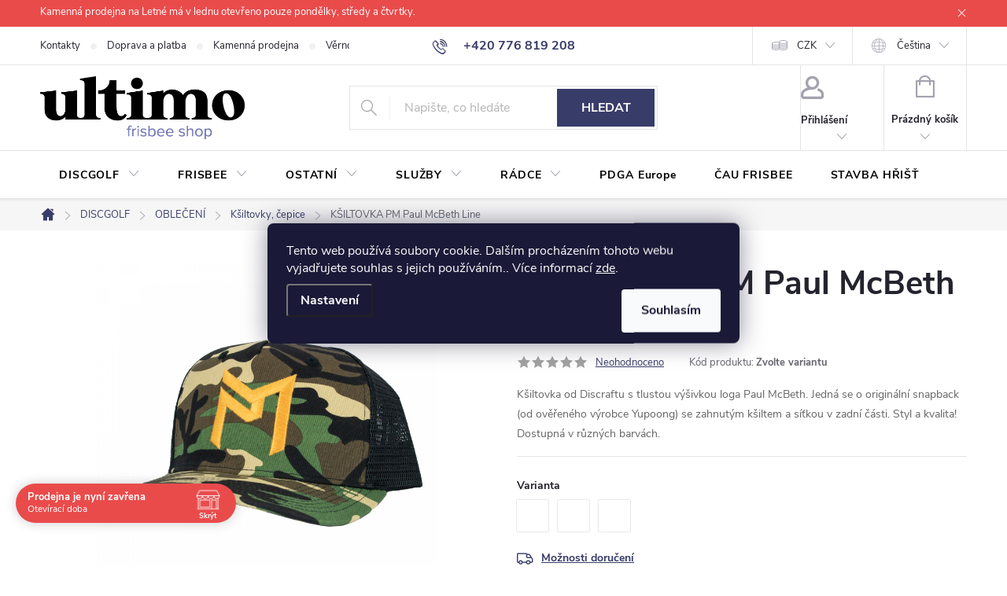

--- FILE ---
content_type: text/html; charset=utf-8
request_url: https://www.ultimo.cz/ksiltovka-pm-paul-mcbeth-line/
body_size: 33766
content:
<!doctype html><html lang="cs" dir="ltr" class="header-background-light external-fonts-loaded"><head><meta charset="utf-8" /><meta name="viewport" content="width=device-width,initial-scale=1" /><title>KŠILTOVKA PAUL MCBETH :: Discraft</title><link rel="preconnect" href="https://cdn.myshoptet.com" /><link rel="dns-prefetch" href="https://cdn.myshoptet.com" /><link rel="preload" href="/cms/libs/jquery/jquery-1.11.3.min.js" as="script" /><link href="/cms/templates/frontend_templates/shared/css/font-face/open-sans.css" rel="stylesheet"><link href="/cms/templates/frontend_templates/shared/css/font-face/roboto-slab.css" rel="stylesheet"><script>
dataLayer = [];
dataLayer.push({'shoptet' : {
    "pageId": 818,
    "pageType": "productDetail",
    "currency": "CZK",
    "currencyInfo": {
        "decimalSeparator": ",",
        "exchangeRate": 1,
        "priceDecimalPlaces": 2,
        "symbol": "K\u010d",
        "symbolLeft": 0,
        "thousandSeparator": " "
    },
    "language": "cs",
    "projectId": 410774,
    "product": {
        "id": 10337,
        "guid": "c2ff6f70-8cb6-11eb-b3d5-0cc47a6c9c84",
        "hasVariants": true,
        "codes": [
            {
                "code": "10337\/BIL",
                "quantity": "0",
                "stocks": [
                    {
                        "id": 1,
                        "quantity": "0"
                    }
                ]
            },
            {
                "code": "10337\/CER",
                "quantity": "0",
                "stocks": [
                    {
                        "id": 1,
                        "quantity": "0"
                    }
                ]
            },
            {
                "code": "10337\/SED",
                "quantity": "0",
                "stocks": [
                    {
                        "id": 1,
                        "quantity": "0"
                    }
                ]
            },
            {
                "code": "10337\/MAS",
                "quantity": "0",
                "stocks": [
                    {
                        "id": 1,
                        "quantity": "0"
                    }
                ]
            },
            {
                "code": "10337\/MAS2",
                "quantity": "0",
                "stocks": [
                    {
                        "id": 1,
                        "quantity": "0"
                    }
                ]
            },
            {
                "code": "10337\/CER2",
                "quantity": "1",
                "stocks": [
                    {
                        "id": 1,
                        "quantity": "1"
                    }
                ]
            },
            {
                "code": "10337\/MOD",
                "quantity": "1",
                "stocks": [
                    {
                        "id": 1,
                        "quantity": "1"
                    }
                ]
            }
        ],
        "name": "K\u0160ILTOVKA PM Paul McBeth Line",
        "appendix": "",
        "weight": 0,
        "manufacturer": "Discraft",
        "manufacturerGuid": "1EF5333CD7D464DA8908DA0BA3DED3EE",
        "currentCategory": "DISCGOLF | Discgolfov\u00e9 oble\u010den\u00ed | Discgolfov\u00e9 \u010depice",
        "currentCategoryGuid": "d18cf08f-6427-11eb-aaaf-b8ca3a6063f8",
        "defaultCategory": "DISCGOLF | Discgolfov\u00e9 oble\u010den\u00ed | Discgolfov\u00e9 \u010depice",
        "defaultCategoryGuid": "d18cf08f-6427-11eb-aaaf-b8ca3a6063f8",
        "currency": "CZK",
        "priceWithVat": 690
    },
    "stocks": [
        {
            "id": 1,
            "title": "Ultimo Frisbee Shop",
            "isDeliveryPoint": 1,
            "visibleOnEshop": 1
        },
        {
            "id": "ext",
            "title": "Sklad",
            "isDeliveryPoint": 0,
            "visibleOnEshop": 1
        }
    ],
    "cartInfo": {
        "id": null,
        "freeShipping": false,
        "freeShippingFrom": 2500,
        "leftToFreeGift": {
            "formattedPrice": "0 K\u010d",
            "priceLeft": 0
        },
        "freeGift": false,
        "leftToFreeShipping": {
            "priceLeft": 2500,
            "dependOnRegion": 0,
            "formattedPrice": "2 500 K\u010d"
        },
        "discountCoupon": [],
        "getNoBillingShippingPrice": {
            "withoutVat": 0,
            "vat": 0,
            "withVat": 0
        },
        "cartItems": [],
        "taxMode": "ORDINARY"
    },
    "cart": [],
    "customer": {
        "priceRatio": 1,
        "priceListId": 1,
        "groupId": null,
        "registered": false,
        "mainAccount": false
    }
}});
dataLayer.push({'cookie_consent' : {
    "marketing": "denied",
    "analytics": "denied"
}});
document.addEventListener('DOMContentLoaded', function() {
    shoptet.consent.onAccept(function(agreements) {
        if (agreements.length == 0) {
            return;
        }
        dataLayer.push({
            'cookie_consent' : {
                'marketing' : (agreements.includes(shoptet.config.cookiesConsentOptPersonalisation)
                    ? 'granted' : 'denied'),
                'analytics': (agreements.includes(shoptet.config.cookiesConsentOptAnalytics)
                    ? 'granted' : 'denied')
            },
            'event': 'cookie_consent'
        });
    });
});
</script>
<meta property="og:type" content="website"><meta property="og:site_name" content="ultimo.cz"><meta property="og:url" content="https://www.ultimo.cz/ksiltovka-pm-paul-mcbeth-line/"><meta property="og:title" content="KŠILTOVKA PAUL MCBETH :: Discraft"><meta name="author" content="ULTIMO FRISBEE SHOP"><meta name="web_author" content="Shoptet.cz"><meta name="dcterms.rightsHolder" content="www.ultimo.cz"><meta name="robots" content="index,follow"><meta property="og:image" content="https://www.ultimo.cz/user/shop/big/10337-4_pmtruckerhat-camo-neo-1.jpg?62fc2213"><meta property="og:description" content="Kšiltovka od Discraftu s výšivkou loga Paul McBeth. Originální snapback (od firmy Yupoong) se zahnutým kšiltem a síťkou v zadní části. Styl a kvalita!"><meta name="description" content="Kšiltovka od Discraftu s výšivkou loga Paul McBeth. Originální snapback (od firmy Yupoong) se zahnutým kšiltem a síťkou v zadní části. Styl a kvalita!"><meta property="product:price:amount" content="690"><meta property="product:price:currency" content="CZK"><style>:root {--color-primary: #383c69;--color-primary-h: 235;--color-primary-s: 30%;--color-primary-l: 32%;--color-primary-hover: #7882d2;--color-primary-hover-h: 233;--color-primary-hover-s: 50%;--color-primary-hover-l: 65%;--color-secondary: #7882d2;--color-secondary-h: 233;--color-secondary-s: 50%;--color-secondary-l: 65%;--color-secondary-hover: #383c61;--color-secondary-hover-h: 234;--color-secondary-hover-s: 27%;--color-secondary-hover-l: 30%;--color-tertiary: #000000;--color-tertiary-h: 0;--color-tertiary-s: 0%;--color-tertiary-l: 0%;--color-tertiary-hover: #656565;--color-tertiary-hover-h: 0;--color-tertiary-hover-s: 0%;--color-tertiary-hover-l: 40%;--color-header-background: #ffffff;--template-font: "Open Sans";--template-headings-font: "Roboto Slab";--header-background-url: url("[data-uri]");--cookies-notice-background: #1A1937;--cookies-notice-color: #F8FAFB;--cookies-notice-button-hover: #f5f5f5;--cookies-notice-link-hover: #27263f;--templates-update-management-preview-mode-content: "Náhled aktualizací šablony je aktivní pro váš prohlížeč."}</style>
    <script>var shoptet = shoptet || {};</script>
    <script src="/shop/dist/main-3g-header.js.05f199e7fd2450312de2.js"></script>
<!-- User include --><!-- service 776(417) html code header -->
<link type="text/css" rel="stylesheet" media="all"  href="https://cdn.myshoptet.com/usr/paxio.myshoptet.com/user/documents/blank/style.css?v1602546"/>
<link href="https://cdn.myshoptet.com/prj/dist/master/shop/dist/font-shoptet-11.css.62c94c7785ff2cea73b2.css" rel="stylesheet">
<link href="https://cdn.myshoptet.com/usr/paxio.myshoptet.com/user/documents/blank/ikony.css?v9" rel="stylesheet">
<link type="text/css" rel="stylesheet" media="screen"  href="https://cdn.myshoptet.com/usr/paxio.myshoptet.com/user/documents/blank/preklady.css?v27" />
<link rel="stylesheet" href="https://cdn.myshoptet.com/usr/paxio.myshoptet.com/user/documents/blank/Slider/slick.css" />
<link rel="stylesheet" href="https://cdn.myshoptet.com/usr/paxio.myshoptet.com/user/documents/blank/Slider/slick-theme.css?v4" />
<link rel="stylesheet" href="https://cdn.myshoptet.com/usr/paxio.myshoptet.com/user/documents/blank/Slider/slick-classic.css?v3" />

<!-- api 427(81) html code header -->
<link rel="stylesheet" href="https://cdn.myshoptet.com/usr/api2.dklab.cz/user/documents/_doplnky/instagram/410774/25/410774_25.css" type="text/css" /><style>
        :root {
            --dklab-instagram-header-color: #000000;  
            --dklab-instagram-header-background: #DDDDDD;  
            --dklab-instagram-font-weight: 700;
            --dklab-instagram-font-size: 120%;
            --dklab-instagram-logoUrl: url(https://cdn.myshoptet.com/usr/api2.dklab.cz/user/documents/_doplnky/instagram/img/logo-cerna.png); 
            --dklab-instagram-logo-size-width: 25px;
            --dklab-instagram-logo-size-height: 25px;                        
            --dklab-instagram-hover-content: 0;                        
            --dklab-instagram-padding: 0px;                        
            --dklab-instagram-border-color: #888888;
            
        }
        </style>
<!-- api 473(125) html code header -->

                <style>
                    #order-billing-methods .radio-wrapper[data-guid="af354a17-9b0a-11ed-88b4-ac1f6b0076ec"]:not(.cggooglepay), #order-billing-methods .radio-wrapper[data-guid="af6299fc-9b0a-11ed-88b4-ac1f6b0076ec"]:not(.cgapplepay), #order-billing-methods .radio-wrapper[data-guid="af759c0e-9b0a-11ed-88b4-ac1f6b0076ec"]:not(.cggooglepay), #order-billing-methods .radio-wrapper[data-guid="a8cf62c8-bc90-11eb-ac23-ac1f6b0076ec"]:not(.cgapplepay) {
                        display: none;
                    }
                </style>
                <script type="text/javascript">
                    document.addEventListener('DOMContentLoaded', function() {
                        if (getShoptetDataLayer('pageType') === 'billingAndShipping') {
                            
                try {
                    if (window.ApplePaySession && window.ApplePaySession.canMakePayments()) {
                        
                        if (document.querySelector('#order-billing-methods .radio-wrapper[data-guid="af6299fc-9b0a-11ed-88b4-ac1f6b0076ec"]')) {
                            document.querySelector('#order-billing-methods .radio-wrapper[data-guid="af6299fc-9b0a-11ed-88b4-ac1f6b0076ec"]').classList.add('cgapplepay');
                        }
                        

                        if (document.querySelector('#order-billing-methods .radio-wrapper[data-guid="a8cf62c8-bc90-11eb-ac23-ac1f6b0076ec"]')) {
                            document.querySelector('#order-billing-methods .radio-wrapper[data-guid="a8cf62c8-bc90-11eb-ac23-ac1f6b0076ec"]').classList.add('cgapplepay');
                        }
                        
                    }
                } catch (err) {} 
            
                            
                const cgBaseCardPaymentMethod = {
                        type: 'CARD',
                        parameters: {
                            allowedAuthMethods: ["PAN_ONLY", "CRYPTOGRAM_3DS"],
                            allowedCardNetworks: [/*"AMEX", "DISCOVER", "INTERAC", "JCB",*/ "MASTERCARD", "VISA"]
                        }
                };
                
                function cgLoadScript(src, callback)
                {
                    var s,
                        r,
                        t;
                    r = false;
                    s = document.createElement('script');
                    s.type = 'text/javascript';
                    s.src = src;
                    s.onload = s.onreadystatechange = function() {
                        if ( !r && (!this.readyState || this.readyState == 'complete') )
                        {
                            r = true;
                            callback();
                        }
                    };
                    t = document.getElementsByTagName('script')[0];
                    t.parentNode.insertBefore(s, t);
                } 
                
                function cgGetGoogleIsReadyToPayRequest() {
                    return Object.assign(
                        {},
                        {
                            apiVersion: 2,
                            apiVersionMinor: 0
                        },
                        {
                            allowedPaymentMethods: [cgBaseCardPaymentMethod]
                        }
                    );
                }

                function onCgGooglePayLoaded() {
                    let paymentsClient = new google.payments.api.PaymentsClient({environment: 'PRODUCTION'});
                    paymentsClient.isReadyToPay(cgGetGoogleIsReadyToPayRequest()).then(function(response) {
                        if (response.result) {
                            
                        if (document.querySelector('#order-billing-methods .radio-wrapper[data-guid="af354a17-9b0a-11ed-88b4-ac1f6b0076ec"]')) {
                            document.querySelector('#order-billing-methods .radio-wrapper[data-guid="af354a17-9b0a-11ed-88b4-ac1f6b0076ec"]').classList.add('cggooglepay');
                        }
                        

                        if (document.querySelector('#order-billing-methods .radio-wrapper[data-guid="af759c0e-9b0a-11ed-88b4-ac1f6b0076ec"]')) {
                            document.querySelector('#order-billing-methods .radio-wrapper[data-guid="af759c0e-9b0a-11ed-88b4-ac1f6b0076ec"]').classList.add('cggooglepay');
                        }
                        	 	 	 	 	 
                        }
                    })
                    .catch(function(err) {});
                }
                
                cgLoadScript('https://pay.google.com/gp/p/js/pay.js', onCgGooglePayLoaded);
            
                        }
                    });
                </script> 
                
<!-- api 1004(637) html code header -->
<script>
                /* Ellity */      
                /* Compatibility */
                     
      window.mehub = window.mehub || {};
      window.mehub.bonus = {
        businessId: '91f9c4e6-a633-40b5-b42f-560173e0af04',
        addonId: 'db8c6c0c-56fc-49c9-b530-caeb8c24eff1'
      }
    
                /* Latest */
                           
      window.ellity = window.ellity || {};
      window.ellity.bonus = {
        businessId: '91f9c4e6-a633-40b5-b42f-560173e0af04',
        addonId: 'db8c6c0c-56fc-49c9-b530-caeb8c24eff1'
      }
    
                /* Extensions */
                
                </script>
<!-- api 690(337) html code header -->
<script>var ophWidgetData={"lang":"cs","link":"\/kontakty","logo":true,"expanded":true,"lunchShow":false,"checkHoliday":true,"showNextWeek":false,"showWidgetStart":"07:00","showWidgetEnd":"20:00","beforeOpenStore":0,"beforeCloseStore":0,"openingHours":[{"day":1,"openHour":"12:00","closeHour":"19:00","openPause":"","closePause":"","closed":false},{"day":2,"openHour":"13:00","closeHour":"19:00","openPause":"","closePause":"","closed":false},{"day":3,"openHour":"12:00","closeHour":"19:00","openPause":"","closePause":"","closed":false},{"day":4,"openHour":"13:00","closeHour":"18:00","openPause":"","closePause":"","closed":false},{"day":5,"openHour":"12:00","closeHour":"18:00","openPause":"","closePause":"","closed":false},{"day":6,"openHour":"12:00","closeHour":"18:00","openPause":"","closePause":"","closed":true},{"day":7,"openHour":"12:00","closeHour":"18:00","openPause":"","closePause":"","closed":true}],"excludes":[{"date":"2025-12-29","openHour":"","closeHour":"","openPause":"","closePause":"","closed":true,"text":""},{"date":"2025-12-30","openHour":"","closeHour":"","openPause":"","closePause":"","closed":true,"text":""},{"date":"2025-12-31","openHour":"","closeHour":"","openPause":"","closePause":"","closed":true,"text":""},{"date":"2026-01-01","openHour":"","closeHour":"","openPause":"","closePause":"","closed":true,"text":""},{"date":"2026-01-02","openHour":"","closeHour":"","openPause":"","closePause":"","closed":true,"text":""},{"date":"2026-01-03","openHour":"","closeHour":"","openPause":"","closePause":"","closed":true,"text":""},{"date":"2026-01-04","openHour":"","closeHour":"","openPause":"","closePause":"","closed":true,"text":""},{"date":"2026-01-05","openHour":"","closeHour":"","openPause":"","closePause":"","closed":true,"text":""},{"date":"2026-01-06","openHour":"","closeHour":"","openPause":"","closePause":"","closed":true,"text":""},{"date":"2026-01-09","openHour":"","closeHour":"","openPause":"","closePause":"","closed":true,"text":""},{"date":"2026-01-13","openHour":"","closeHour":"","openPause":"","closePause":"","closed":true,"text":""},{"date":"2026-01-16","openHour":"","closeHour":"","openPause":"","closePause":"","closed":true,"text":""},{"date":"2026-01-20","openHour":"","closeHour":"","openPause":"","closePause":"","closed":true,"text":""},{"date":"2026-01-23","openHour":"","closeHour":"","openPause":"","closePause":"","closed":true,"text":""},{"date":"2026-01-27","openHour":"","closeHour":"","openPause":"","closePause":"","closed":true,"text":""},{"date":"2026-01-30","openHour":"","closeHour":"","openPause":"","closePause":"","closed":true,"text":""}],"holidayList":["01-01","01-05","08-05","05-07","06-07","28-09","28-10","17-11","24-12","25-12","26-12"],"todayLongFormat":false,"logoFilemanager":"","colors":{"bg_header_color":"","bg_logo_color":"","bg_title_color":"","bg_preopen_color":"#03a9f4","bg_open_color":"#4caf50","bg_pause_color":"#ff9800","bg_preclose_color":"#ff6f00","bg_close_color":"#e94b4b","color_exception_day":"#e94b4b"},"address":"Adresa: <a href=\"https:\/\/www.google.com\/maps\/place\/ULTIMO+Frisbee+Store\/@50.0980734,14.4207453,17z\/data=!3m1!4b1!4m5!3m4!1s0x470b94f1c08f5745:0x9c5866d9dd2b25fa!8m2!3d50.09807!4d14.422934\" target=\"_blank\">Nad \u0160tolou 762\/4<\/a>","icon":"icon-02","bottomPosition":0,"showDetailOnExpand":true,"disableDetail":false,"disableDetailTable":false,"hideOnMobile":false,"hideOnCheckout":true,"weekTurnOff":[5,6],"directPosition":"ltr"}</script>
<!-- service 427(81) html code header -->
<link rel="stylesheet" href="https://cdn.myshoptet.com/usr/api2.dklab.cz/user/documents/_doplnky/instagram/font/instagramplus.css" type="text/css" />

<!-- service 690(337) html code header -->
<link href="https://cdn.myshoptet.com/usr/mcore.myshoptet.com/user/documents/upload/addon01/ophWidget.min.css?v=1.6.9" rel="stylesheet" />


<!-- service 1004(637) html code header -->
<script src="https://mehub-framework.web.app/main.bundle.js?v=1"></script>
<!-- service 1157(776) html code header -->
<script async src="https://pobo-cdn.b-cdn.net/ukraine.js?v=5" id="pb-help-layer" data-lang="cs"></script>

<!-- service 1710(1294) html code header -->
<link 
rel="stylesheet" 
href="https://cdn.myshoptet.com/usr/dmartini.myshoptet.com/user/documents/upload/dmartini/note_plus/note_plus.min.css?10"
data-author="Dominik Martini" 
data-author-web="dmartini.cz">

<!-- service 417(71) html code header -->
<style>
@media screen and (max-width: 767px) {
body.sticky-mobile:not(.paxio-merkur):not(.venus) .dropdown {display: none !important;}
body.sticky-mobile:not(.paxio-merkur):not(.venus) .languagesMenu{right: 98px; position: absolute;}
body.sticky-mobile:not(.paxio-merkur):not(.venus) .languagesMenu .caret{display: none !important;}
body.sticky-mobile:not(.paxio-merkur):not(.venus) .languagesMenu.open .languagesMenu__content {display: block;right: 0;left: auto;}
.template-12 #header .site-name {max-width: 40% !important;}
}
@media screen and (-ms-high-contrast: active), (-ms-high-contrast: none) {
.template-12 #header {position: fixed; width: 100%;}
.template-12 #content-wrapper.content-wrapper{padding-top: 80px;}
}
.sticky-mobile #header-image{display: none;}
@media screen and (max-width: 640px) {
.template-04.sticky-mobile #header-cart{position: fixed;top: 3px;right: 92px;}
.template-04.sticky-mobile #header-cart::before {font-size: 32px;}
.template-04.sticky-mobile #header-cart strong{display: none;}
}
@media screen and (min-width: 641px) {
.dklabGarnet #main-wrapper {overflow: visible !important;}
}
.dklabGarnet.sticky-mobile #logo img {top: 0 !important;}
@media screen and (min-width: 768px){
.top-navigation-bar .site-name {display: none;}
}
/*NOVÁ VERZE MOBILNÍ HLAVIČKY*/
@media screen and (max-width: 767px){
.scrolled-down body:not(.ordering-process):not(.search-window-visible) .top-navigation-bar {transform: none !important;}
.scrolled-down body:not(.ordering-process):not(.search-window-visible) #header .site-name {transform: none !important;}
.scrolled-down body:not(.ordering-process):not(.search-window-visible) #header .cart-count {transform: none !important;}
.scrolled-down #header {transform: none !important;}

body.template-11.mobile-header-version-1:not(.paxio-merkur):not(.venus) .top-navigation-bar .site-name{display: none !important;}
body.template-11.mobile-header-version-1:not(.paxio-merkur):not(.venus) #header .cart-count {top: -39px !important;position: absolute !important;}
.template-11.sticky-mobile.mobile-header-version-1 .responsive-tools > a[data-target="search"] {visibility: visible;}
.template-12.mobile-header-version-1 #header{position: fixed !important;}
.template-09.mobile-header-version-1.sticky-mobile .top-nav .subnav-left {visibility: visible;}
}

/*Disco*/
@media screen and (min-width: 768px){
.template-13:not(.jupiter) #header, .template-14 #header{position: sticky;top: 0;z-index: 8;}
.template-14.search-window-visible #header{z-index: 9999;}
body.navigation-hovered::before {z-index: 7;}
/*
.template-13 .top-navigation-bar{z-index: 10000;}
.template-13 .popup-widget {z-index: 10001;}
*/
.scrolled .template-13 #header, .scrolled .template-14 #header{box-shadow: 0 2px 10px rgba(0,0,0,0.1);}
.search-focused::before{z-index: 8;}
.top-navigation-bar{z-index: 9;position: relative;}
.paxio-merkur.top-navigation-menu-visible #header .search-form .form-control {z-index: 1;}
.paxio-merkur.top-navigation-menu-visible .search-form::before {z-index: 1;}
.scrolled .popup-widget.cart-widget {position: fixed;top: 68px !important;}

/* MERKUR */
.paxio-merkur.sticky-mobile.template-11 #oblibeneBtn{line-height: 70px !important;}
}


/* VENUS */
@media screen and (min-width: 768px){
.venus.sticky-mobile:not(.ordering-process) #header {position: fixed !important;width: 100%;transform: none !important;translate: none !important;box-shadow: 0 2px 10px rgba(0,0,0,0.1);visibility: visible !important;opacity: 1 !important;}
.venus.sticky-mobile:not(.ordering-process) .overall-wrapper{padding-top: 160px;}
.venus.sticky-mobile.type-index:not(.ordering-process) .overall-wrapper{padding-top: 85px;}
.venus.sticky-mobile:not(.ordering-process) #content-wrapper.content-wrapper {padding-top: 0 !important;}
}
@media screen and (max-width: 767px){
.template-14 .top-navigation-bar > .site-name{display: none !important;}
.template-14 #header .header-top .header-top-wrapper .site-name{margin: 0;}
}
/* JUPITER */
@media screen and (max-width: 767px){
.scrolled-down body.jupiter:not(.ordering-process):not(.search-window-visible) #header .site-name {-webkit-transform: translateX(-50%) !important;transform: translateX(-50%) !important;}
}
@media screen and (min-width: 768px){
.jupiter.sticky-header #header::after{display: none;}
.jupiter.sticky-header #header{position: fixed; top: 0; width: 100%;z-index: 99;}
.jupiter.sticky-header.ordering-process #header{position: relative;}
.jupiter.sticky-header .overall-wrapper{padding-top: 182px;}
.jupiter.sticky-header.ordering-process .overall-wrapper{padding-top: 0;}
.jupiter.sticky-header #header .header-top {height: 80px;}
}
</style>
<!-- project html code header -->
<link type="text/css" rel="stylesheet" media="screen" href="/user/documents/style.css?v31" />

<style>
.euro-tour .category-perex:not(.empty-content), .euro-tour .category-title {background-color: rgb(0,158,144);}
.euro-tour:not(.cau-frisbee) {background-color: rgb(255,255,255);}

/* ÚPRAVA VELIKOSTI LOGA V HLAVIČCE - ČÍSLICE 60 UDÁVÁ VÝŠKU LOGA V PIXELECH*/

#header .site-name a img {max-height: 80px; max-width: none;}
</style>

<style>.flag.flag-new {background-color: #c7b45a;} /* PŘÍZNAK NOVINKA */</style>
<style>.flag.flag-action {background-color: #b9a978;} /* PŘÍZNAK AKCE */</style>
<style>.flag.flag-firstdisc {background-color: #b9a978;} /* PŘÍZNAK PRVNI DISK - DODELAT */</style>
<style>.flag.flag-discount {background-color: #383c61;} /* SLEVOVÉ KOLEČKO */</style>
<style>.flag.flag-tip {background-color: #b9a978;} /* TIP */</style>

<style>/* ZMĚNA BARVY POZADÍ HLAVNÍHO MENU */

@media screen and (min-width: 768px) {
#header::after{background-color: #ffffff;} /* BARVA POZADÍ MENU */
.navigation-in {background-color: transparent;}
.navigation-in > ul > li > a {color: #000;} /* BARVA TEXTU V MENU */
}
</style>

<meta name="facebook-domain-verification" content="xq94hgx9d4p1hs5dvt8tfrmdpakdzk" />

<style>/* ODMAZÁNÍ POČTU KS U ZOBRAZENÍ SKLADOVOSTI PRODUKTU V KATEGORIÍCH*/
.type-category .availability-amount, .in-index .availability-amount {
display: none;
}

.cat-banners{margin-top: 32px;margin-bottom: 32px;}
.category-top > h4{display: none;}
.cau-frisbee .euro-tour-links a {color: #9e9c9c;}
.cau-frisbee .euro-tour-links > a:hover {color: #003f80;}
.cau-frisbee .kontaktni-udaje {font-size: 26px;font-weight: 700;color: #003f80;margin-left: 20px;}
.cau-frisbee .kontaktni-udaje a{color: #003f80;margin: 0 4px;}
.cau-frisbee .kontaktni-udaje a:hover{text-decoration: underline;}
.cau-logo{position: absolute;bottom: 50px;left: -14px;width: 200px;}
.cau-frisbee #content-wrapper{background: none;}
.cau-frisbee #content-wrapper::after{content: "";position: absolute;bottom: 0;right: 0;width: 450px;height: 400px;background: url('/user/documents/upload/Cau/cau-bottom-banner.jpg') 50% 50% no-repeat;background-size: auto 400px;border-radius: 100% 0 0 100%;}
.euro-tour.cau-frisbee .category-perex:not(.empty-content) {background-color: #143c7d;padding: 32px 40px 18px 40px;}
@media screen and (max-width: 991px){
.cau-frisbee #content-wrapper::after {width: 250px;height: 200px;background-size: auto 200px;}
}
@media screen and (max-width: 767px){
.cau-logo {position: relative;bottom: auto;left: auto;width: 100%;display: block;text-align: center;margin: 0 !important;}
.cau-logo img{max-width: 300px;}
.cau-frisbee .euro-tour-links a {margin: 0 10px auto;}
.cau-frisbee .kontaktni-udaje{display: block; margin: 0;}
}

@media screen and (min-width: 768px){
.top-navigation-bar .container{position: relative;}
.id-1088 .param-filter-top form:not(:last-of-type){display: none !important;}
.id-1088 .filters-wrapper{margin: 0;}
.id-1088 #filters{margin: 40px 0 30px 0 !important;}
.id-1088 .filter-section form, .id-1088 .slider-wrapper::after {width: 308px;background-color: #fff;z-index: 9;box-shadow: 0px 0px 30px rgba(0, 0, 0, 0.15);position: absolute;border: 1px solid var(--color-border);left: 0;padding: 24px;}
.id-1088 .filter-section.right-align form{left: auto; right: 0;}
.id-1088 .filter-section, .id-1088 .slider-wrapper{margin-right: 8px;margin-bottom: 8px;position: relative;margin-left: 0;background-color: #fff;padding: 0;}
.id-1088 #content .filter-section fieldset div{width: 100%;}
.id-1088 #content .filter-section fieldset div:last-of-type .filter-label{margin-bottom: 0;}
.id-1088 .filter-label .filter-count{float: right;}
.id-1088 .slider-header {width: 308px;position: absolute;top: 96px;padding: 0 20px;}
.id-1088 .slider-content {position: absolute;width: 268px;top: 76px;margin: 0;left: 20px;}
.id-1088 .otevreny .slider-content, .id-1088 .otevreny .slider-header{z-index: 10}
.id-1088 .slider-wrapper{position: relative;}
.id-1088 .slider-wrapper::after{content: "";height: 0; padding: 0;transition: height .5s;border-width: 0;}
.id-1088 .slider-wrapper.otevreny::after{height: 96px;border-width: 1px;left: 0; background-color: #fff;}
.id-1088 .aktivni-filtry {margin-bottom: 48px;margin-top: -24px;}
.id-1088 #content .filter-section fieldset div.advanced-filters-wrapper{margin: -4px;}
.id-1088 #content .filter-section fieldset div.advanced-filters-wrapper > div{width: 16.6666%; padding: 4px;}
.id-1088 #category-filter-hover{display: flex !important;flex-wrap: wrap;}
.id-1088 .filter-section form{display: none;}
.id-1088 .filter-section.filter-section-count{display: none;}
.id-1088 .content .filter-section form + form {top: 51px;padding-top: 20px !important;}
.id-1088 .content #category-filter-hover {margin-left: 0;margin-right: 0;}
.id-1088 .content #filters .otevreny h4 {background-color: #fff;border-color: #fff;}
.id-1088 .content .filter-section form, .id-1088 .content .slider-wrapper > div {background-color: #fff;}
.id-1088 .vybrany > h4 {color: var(--color-primary) !important;background-color: #fff !important;}
}
@media screen and (max-width: 767px){
.id-1088 #filters{margin-top: 12px;}
.id-1088 #clear-filters {background-color: #f6f6f6;}
}
.id--8 .reg-ucet {padding: 0;flex-wrap: wrap;}
#register-form > .reg-ucet .form-group{width: 100%;}
@media screen and (max-width: 767px){
#register-form > .reg-ucet .form-group > label, #register-form > .reg-ucet .form-group > label > strong{display: block;}
}
.mehub-bonus-header-container{position: absolute;right: 274px;width: auto;padding: 0 20px;}
@media screen and (max-width: 1199px){
.mehub-bonus-header-container {display: none !important;}
}
</style>

<script src="https://eu1-config.doofinder.com/2.x/81c0f3a2-6a44-4232-89fa-f95bd931123c.js" async></script>

<script>
window.addEventListener('DOMContentLoaded', function() {
 document.addEventListener('doofinder.cart.add', function(event) {
 const { item_id: product_code, amount } = event.detail;
     let response = shoptet.cartShared.addToCart({ productCode: product_code, amount: amount });
});
 });</script>
 

<style> /* SKRYTÍ PODOBNÝCH PRODUKTŮ	*/
#productsAlternative {
  display: none !important;
}
</style>

<style> /* Ikonky v hlavním menu – oprav poměr stran */
.menu-image img {
    width: auto !important;   /* nenech je roztáhnout do šířky boxu */
    height: auto !important;  /* a ani do výšky */
    max-width: 80px;          /* tady si nastav velikost ikonek podle chuti */
    max-height: 80px;
    object-fit: contain;
}

/* volitelné – zarovnání ikon pěkně doprostřed */
.menu-image {
    display: flex;
    align-items: center;
    justify-content: center;
}
</style>

<!-- /User include --><link rel="shortcut icon" href="/favicon.ico" type="image/x-icon" /><link rel="canonical" href="https://www.ultimo.cz/ksiltovka-pm-paul-mcbeth-line/" /><link rel="alternate" hreflang="cs" href="https://www.ultimo.cz/ksiltovka-pm-paul-mcbeth-line/" /><link rel="alternate" hreflang="en" href="https://www.ultimo.cz/en/snapback-pm-paul-mcbeth-line/" /><link rel="alternate" hreflang="x-default" href="https://www.ultimo.cz/ksiltovka-pm-paul-mcbeth-line/" />    <!-- Global site tag (gtag.js) - Google Analytics -->
    <script async src="https://www.googletagmanager.com/gtag/js?id=G-Z2HN2XE067"></script>
    <script>
        
        window.dataLayer = window.dataLayer || [];
        function gtag(){dataLayer.push(arguments);}
        

                    console.debug('default consent data');

            gtag('consent', 'default', {"ad_storage":"denied","analytics_storage":"denied","ad_user_data":"denied","ad_personalization":"denied","wait_for_update":500});
            dataLayer.push({
                'event': 'default_consent'
            });
        
        gtag('js', new Date());

                gtag('config', 'UA-87927031-1', { 'groups': "UA" });
        
                gtag('config', 'G-Z2HN2XE067', {"groups":"GA4","send_page_view":false,"content_group":"productDetail","currency":"CZK","page_language":"cs"});
        
                gtag('config', 'AW-1015362167');
        
        
        
        
        
                    gtag('event', 'page_view', {"send_to":"GA4","page_language":"cs","content_group":"productDetail","currency":"CZK"});
        
                gtag('set', 'currency', 'CZK');

        gtag('event', 'view_item', {
            "send_to": "UA",
            "items": [
                {
                    "id": "10337\/SED",
                    "name": "K\u0160ILTOVKA PM Paul McBeth Line",
                    "category": "DISCGOLF \/ Discgolfov\u00e9 oble\u010den\u00ed \/ Discgolfov\u00e9 \u010depice",
                                        "brand": "Discraft",
                                                            "variant": "Barva: \u0160edo-\u010dern\u00e1",
                                        "price": 570.25
                }
            ]
        });
        
        
        
        
        
                    gtag('event', 'view_item', {"send_to":"GA4","page_language":"cs","content_group":"productDetail","value":570.25,"currency":"CZK","items":[{"item_id":"10337\/SED","item_name":"K\u0160ILTOVKA PM Paul McBeth Line","item_brand":"Discraft","item_category":"DISCGOLF","item_category2":"Discgolfov\u00e9 oble\u010den\u00ed","item_category3":"Discgolfov\u00e9 \u010depice","item_variant":"10337\/SED~Barva: \u0160edo-\u010dern\u00e1","price":570.25,"quantity":1,"index":0}]});
        
        
        
        
        
        
        
        document.addEventListener('DOMContentLoaded', function() {
            if (typeof shoptet.tracking !== 'undefined') {
                for (var id in shoptet.tracking.bannersList) {
                    gtag('event', 'view_promotion', {
                        "send_to": "UA",
                        "promotions": [
                            {
                                "id": shoptet.tracking.bannersList[id].id,
                                "name": shoptet.tracking.bannersList[id].name,
                                "position": shoptet.tracking.bannersList[id].position
                            }
                        ]
                    });
                }
            }

            shoptet.consent.onAccept(function(agreements) {
                if (agreements.length !== 0) {
                    console.debug('gtag consent accept');
                    var gtagConsentPayload =  {
                        'ad_storage': agreements.includes(shoptet.config.cookiesConsentOptPersonalisation)
                            ? 'granted' : 'denied',
                        'analytics_storage': agreements.includes(shoptet.config.cookiesConsentOptAnalytics)
                            ? 'granted' : 'denied',
                                                                                                'ad_user_data': agreements.includes(shoptet.config.cookiesConsentOptPersonalisation)
                            ? 'granted' : 'denied',
                        'ad_personalization': agreements.includes(shoptet.config.cookiesConsentOptPersonalisation)
                            ? 'granted' : 'denied',
                        };
                    console.debug('update consent data', gtagConsentPayload);
                    gtag('consent', 'update', gtagConsentPayload);
                    dataLayer.push(
                        { 'event': 'update_consent' }
                    );
                }
            });
        });
    </script>
</head><body class="desktop id-818 in-cepice template-11 type-product type-detail one-column-body columns-4 blank-mode blank-mode-css ums_forms_redesign--off ums_a11y_category_page--on ums_discussion_rating_forms--off ums_flags_display_unification--on ums_a11y_login--on mobile-header-version-1">
        <div id="fb-root"></div>
        <script>
            window.fbAsyncInit = function() {
                FB.init({
//                    appId            : 'your-app-id',
                    autoLogAppEvents : true,
                    xfbml            : true,
                    version          : 'v19.0'
                });
            };
        </script>
        <script async defer crossorigin="anonymous" src="https://connect.facebook.net/cs_CZ/sdk.js"></script>    <div class="siteCookies siteCookies--center siteCookies--dark js-siteCookies" role="dialog" data-testid="cookiesPopup" data-nosnippet>
        <div class="siteCookies__form">
            <div class="siteCookies__content">
                <div class="siteCookies__text">
                    Tento web používá soubory cookie. Dalším procházením tohoto webu vyjadřujete souhlas s jejich používáním.. Více informací <a href="https://www.ultimo.cz/podminky-ochrany-osobnich-udaju/" target="\" _blank="">zde</a>.
                </div>
                <p class="siteCookies__links">
                    <button class="siteCookies__link js-cookies-settings" aria-label="Nastavení cookies" data-testid="cookiesSettings">Nastavení</button>
                </p>
            </div>
            <div class="siteCookies__buttonWrap">
                                <button class="siteCookies__button js-cookiesConsentSubmit" value="all" aria-label="Přijmout cookies" data-testid="buttonCookiesAccept">Souhlasím</button>
            </div>
        </div>
        <script>
            document.addEventListener("DOMContentLoaded", () => {
                const siteCookies = document.querySelector('.js-siteCookies');
                document.addEventListener("scroll", shoptet.common.throttle(() => {
                    const st = document.documentElement.scrollTop;
                    if (st > 1) {
                        siteCookies.classList.add('siteCookies--scrolled');
                    } else {
                        siteCookies.classList.remove('siteCookies--scrolled');
                    }
                }, 100));
            });
        </script>
    </div>
<a href="#content" class="skip-link sr-only">Přejít na obsah</a><div class="overall-wrapper"><div class="site-msg information"><div class="container"><div class="text">Kamenná prodejna na Letné má v lednu otevřeno pouze pondělky, středy a čtvrtky.</div><div class="close js-close-information-msg"></div></div></div><div class="user-action"><div class="container">
    <div class="user-action-in">
                    <div id="login" class="user-action-login popup-widget login-widget" role="dialog" aria-labelledby="loginHeading">
        <div class="popup-widget-inner">
                            <h2 id="loginHeading">Přihlášení k vašemu účtu</h2><div id="customerLogin"><form action="/action/Customer/Login/" method="post" id="formLoginIncluded" class="csrf-enabled formLogin" data-testid="formLogin"><input type="hidden" name="referer" value="" /><div class="form-group"><div class="input-wrapper email js-validated-element-wrapper no-label"><input type="email" name="email" class="form-control" autofocus placeholder="E-mailová adresa (např. jan@novak.cz)" data-testid="inputEmail" autocomplete="email" required /></div></div><div class="form-group"><div class="input-wrapper password js-validated-element-wrapper no-label"><input type="password" name="password" class="form-control" placeholder="Heslo" data-testid="inputPassword" autocomplete="current-password" required /><span class="no-display">Nemůžete vyplnit toto pole</span><input type="text" name="surname" value="" class="no-display" /></div></div><div class="form-group"><div class="login-wrapper"><button type="submit" class="btn btn-secondary btn-text btn-login" data-testid="buttonSubmit">Přihlásit se</button><div class="password-helper"><a href="/registrace/" data-testid="signup" rel="nofollow">Nová registrace</a><a href="/klient/zapomenute-heslo/" rel="nofollow">Zapomenuté heslo</a></div></div></div><div class="social-login-buttons"><div class="social-login-buttons-divider"><span>nebo</span></div><div class="form-group"><a href="/action/Social/login/?provider=Seznam" class="login-btn seznam" rel="nofollow"><span class="login-seznam-icon"></span><strong>Přihlásit se přes Seznam</strong></a></div></div></form>
</div>                    </div>
    </div>

                            <div id="cart-widget" class="user-action-cart popup-widget cart-widget loader-wrapper" data-testid="popupCartWidget" role="dialog" aria-hidden="true">
    <div class="popup-widget-inner cart-widget-inner place-cart-here">
        <div class="loader-overlay">
            <div class="loader"></div>
        </div>
    </div>

    <div class="cart-widget-button">
        <a href="/kosik/" class="btn btn-conversion" id="continue-order-button" rel="nofollow" data-testid="buttonNextStep">Pokračovat do košíku</a>
    </div>
</div>
            </div>
</div>
</div><div class="top-navigation-bar" data-testid="topNavigationBar">

    <div class="container">

        <div class="top-navigation-contacts">
            <strong>Zákaznická podpora:</strong><a href="tel:+420776819208" class="project-phone" aria-label="Zavolat na +420776819208" data-testid="contactboxPhone"><span>+420 776 819 208</span></a><a href="/cdn-cgi/l/email-protection#5d3b2f342e3f38381d283129343032733e27" class="project-email" data-testid="contactboxEmail"><span><span class="__cf_email__" data-cfemail="eb8d998298898e8eab9e879f828684c58891">[email&#160;protected]</span></span></a>        </div>

                            <div class="top-navigation-menu">
                <div class="top-navigation-menu-trigger"></div>
                <ul class="top-navigation-bar-menu">
                                            <li class="top-navigation-menu-item-29">
                            <a href="/kontakty/">Kontakty</a>
                        </li>
                                            <li class="top-navigation-menu-item-995">
                            <a href="/doprava-a-platba/">Doprava a platba</a>
                        </li>
                                            <li class="top-navigation-menu-item-998">
                            <a href="/kamenna-prodejna/">Kamenná prodejna</a>
                        </li>
                                            <li class="top-navigation-menu-item-1124">
                            <a href="/vernostni-system/">Věrnostní systém</a>
                        </li>
                                            <li class="top-navigation-menu-item-39">
                            <a href="/obchodni-podminky/">Obchodní podmínky</a>
                        </li>
                                            <li class="top-navigation-menu-item-691">
                            <a href="/podminky-ochrany-osobnich-udaju/">Ochrana osobních údajů</a>
                        </li>
                                            <li class="top-navigation-menu-item-682">
                            <a href="/novinky/">Novinky</a>
                        </li>
                                            <li class="top-navigation-menu-item--24">
                            <a href="/znacka/">Prodávané značky</a>
                        </li>
                                    </ul>
                <ul class="top-navigation-bar-menu-helper"></ul>
            </div>
        
        <div class="top-navigation-tools top-navigation-tools--language">
            <div class="responsive-tools">
                <a href="#" class="toggle-window" data-target="search" aria-label="Hledat" data-testid="linkSearchIcon"></a>
                                                            <a href="#" class="toggle-window" data-target="login"></a>
                                                    <a href="#" class="toggle-window" data-target="navigation" aria-label="Menu" data-testid="hamburgerMenu"></a>
            </div>
                <div class="languagesMenu">
        <button id="topNavigationDropdown" class="languagesMenu__flags" type="button" data-toggle="dropdown" aria-haspopup="true" aria-expanded="false">
            <svg aria-hidden="true" style="position: absolute; width: 0; height: 0; overflow: hidden;" version="1.1" xmlns="http://www.w3.org/2000/svg" xmlns:xlink="http://www.w3.org/1999/xlink"><defs><symbol id="shp-flag-CZ" viewBox="0 0 32 32"><title>CZ</title><path fill="#0052b4" style="fill: var(--color20, #0052b4)" d="M0 5.334h32v21.333h-32v-21.333z"></path><path fill="#d80027" style="fill: var(--color19, #d80027)" d="M32 16v10.666h-32l13.449-10.666z"></path><path fill="#f0f0f0" style="fill: var(--color21, #f0f0f0)" d="M32 5.334v10.666h-18.551l-13.449-10.666z"></path></symbol><symbol id="shp-flag-GB" viewBox="0 0 32 32"><title>GB</title><path fill="#f0f0f0" style="fill: var(--color21, #f0f0f0)" d="M0 5.333h32v21.334h-32v-21.334z"></path><path fill="#d80027" style="fill: var(--color19, #d80027)" d="M18 5.333h-4v8.667h-14v4h14v8.667h4v-8.667h14v-4h-14z"></path><path fill="#0052b4" style="fill: var(--color20, #0052b4)" d="M24.612 19.71l7.388 4.105v-4.105z"></path><path fill="#0052b4" style="fill: var(--color20, #0052b4)" d="M19.478 19.71l12.522 6.957v-1.967l-8.981-4.989z"></path><path fill="#0052b4" style="fill: var(--color20, #0052b4)" d="M28.665 26.666l-9.186-5.104v5.104z"></path><path fill="#f0f0f0" style="fill: var(--color21, #f0f0f0)" d="M19.478 19.71l12.522 6.957v-1.967l-8.981-4.989z"></path><path fill="#d80027" style="fill: var(--color19, #d80027)" d="M19.478 19.71l12.522 6.957v-1.967l-8.981-4.989z"></path><path fill="#0052b4" style="fill: var(--color20, #0052b4)" d="M5.646 19.71l-5.646 3.137v-3.137z"></path><path fill="#0052b4" style="fill: var(--color20, #0052b4)" d="M12.522 20.594v6.072h-10.929z"></path><path fill="#d80027" style="fill: var(--color19, #d80027)" d="M8.981 19.71l-8.981 4.989v1.967l12.522-6.957z"></path><path fill="#0052b4" style="fill: var(--color20, #0052b4)" d="M7.388 12.29l-7.388-4.105v4.105z"></path><path fill="#0052b4" style="fill: var(--color20, #0052b4)" d="M12.522 12.29l-12.522-6.957v1.967l8.981 4.989z"></path><path fill="#0052b4" style="fill: var(--color20, #0052b4)" d="M3.335 5.333l9.186 5.104v-5.104z"></path><path fill="#f0f0f0" style="fill: var(--color21, #f0f0f0)" d="M12.522 12.29l-12.522-6.957v1.967l8.981 4.989z"></path><path fill="#d80027" style="fill: var(--color19, #d80027)" d="M12.522 12.29l-12.522-6.957v1.967l8.981 4.989z"></path><path fill="#0052b4" style="fill: var(--color20, #0052b4)" d="M26.354 12.29l5.646-3.137v3.137z"></path><path fill="#0052b4" style="fill: var(--color20, #0052b4)" d="M19.478 11.405v-6.072h10.929z"></path><path fill="#d80027" style="fill: var(--color19, #d80027)" d="M23.019 12.29l8.981-4.989v-1.967l-12.522 6.957z"></path></symbol></defs></svg>
            <svg class="shp-flag shp-flag-CZ">
                <use xlink:href="#shp-flag-CZ"></use>
            </svg>
            <span class="caret"></span>
        </button>
        <div class="languagesMenu__content" aria-labelledby="topNavigationDropdown">
                            <div class="languagesMenu__box toggle-window js-languagesMenu__box" data-hover="true" data-target="currency">
                    <div class="languagesMenu__header languagesMenu__header--name">Měna</div>
                    <div class="languagesMenu__header languagesMenu__header--actual" data-toggle="dropdown">CZK<span class="caret"></span></div>
                    <ul class="languagesMenu__list languagesMenu__list--currency">
                                                    <li class="languagesMenu__list__item">
                                <a href="/action/Currency/changeCurrency/?currencyCode=CZK" rel="nofollow" class="languagesMenu__list__link languagesMenu__list__link--currency">CZK</a>
                            </li>
                                                    <li class="languagesMenu__list__item">
                                <a href="/action/Currency/changeCurrency/?currencyCode=EUR" rel="nofollow" class="languagesMenu__list__link languagesMenu__list__link--currency">EUR</a>
                            </li>
                                            </ul>
                </div>
                                        <div class="languagesMenu__box toggle-window js-languagesMenu__box" data-hover="true" data-target="language">
                    <div class="languagesMenu__header languagesMenu__header--name">Jazyk</div>
                    <div class="languagesMenu__header languagesMenu__header--actual" data-toggle="dropdown">
                                                                                    
                                    Čeština
                                
                                                                                                                                <span class="caret"></span>
                    </div>
                    <ul class="languagesMenu__list languagesMenu__list--language">
                                                    <li>
                                <a href="/action/Language/changeLanguage/?language=cs" rel="nofollow" class="languagesMenu__list__link">
                                    <svg class="shp-flag shp-flag-CZ">
                                        <use xlink:href="#shp-flag-CZ"></use>
                                    </svg>
                                    <span class="languagesMenu__list__name languagesMenu__list__name--actual">Čeština</span>
                                </a>
                            </li>
                                                    <li>
                                <a href="/action/Language/changeLanguage/?language=en" rel="nofollow" class="languagesMenu__list__link">
                                    <svg class="shp-flag shp-flag-GB">
                                        <use xlink:href="#shp-flag-GB"></use>
                                    </svg>
                                    <span class="languagesMenu__list__name">English</span>
                                </a>
                            </li>
                                            </ul>
                </div>
                    </div>
    </div>
            <button class="top-nav-button top-nav-button-login toggle-window" type="button" data-target="login" aria-haspopup="dialog" aria-controls="login" aria-expanded="false" data-testid="signin"><span>Přihlášení</span></button>        </div>

    </div>

</div>
<header id="header"><div class="container navigation-wrapper">
    <div class="header-top">
        <div class="site-name-wrapper">
            <div class="site-name"><a href="/" data-testid="linkWebsiteLogo"><img src="/user/logos/ultimo_logo_new_500px-1.png" alt="ULTIMO FRISBEE SHOP" fetchpriority="low" /></a></div>        </div>
        <div class="search" itemscope itemtype="https://schema.org/WebSite">
            <meta itemprop="headline" content="Discgolfové čepice"/><meta itemprop="url" content="https://www.ultimo.cz"/><meta itemprop="text" content="Kšiltovka od Discraftu s výšivkou loga Paul McBeth. Originální snapback (od firmy Yupoong) se zahnutým kšiltem a síťkou v zadní části. Styl a kvalita!"/>            <form action="/action/ProductSearch/prepareString/" method="post"
    id="formSearchForm" class="search-form compact-form js-search-main"
    itemprop="potentialAction" itemscope itemtype="https://schema.org/SearchAction" data-testid="searchForm">
    <fieldset>
        <meta itemprop="target"
            content="https://www.ultimo.cz/vyhledavani/?string={string}"/>
        <input type="hidden" name="language" value="cs"/>
        
            
<input
    type="search"
    name="string"
        class="query-input form-control search-input js-search-input"
    placeholder="Napište, co hledáte"
    autocomplete="off"
    required
    itemprop="query-input"
    aria-label="Vyhledávání"
    data-testid="searchInput"
>
            <button type="submit" class="btn btn-default" data-testid="searchBtn">Hledat</button>
        
    </fieldset>
</form>
        </div>
        <div class="navigation-buttons">
                
    <a href="/kosik/" class="btn btn-icon toggle-window cart-count" data-target="cart" data-hover="true" data-redirect="true" data-testid="headerCart" rel="nofollow" aria-haspopup="dialog" aria-expanded="false" aria-controls="cart-widget">
        
                <span class="sr-only">Nákupní košík</span>
        
            <span class="cart-price visible-lg-inline-block" data-testid="headerCartPrice">
                                    Prázdný košík                            </span>
        
    
            </a>
        </div>
    </div>
    <nav id="navigation" aria-label="Hlavní menu" data-collapsible="true"><div class="navigation-in menu"><ul class="menu-level-1" role="menubar" data-testid="headerMenuItems"><li class="menu-item-725 ext" role="none"><a href="/discgolf/" data-testid="headerMenuItem" role="menuitem" aria-haspopup="true" aria-expanded="false"><b>DISCGOLF</b><span class="submenu-arrow"></span></a><ul class="menu-level-2" aria-label="DISCGOLF" tabindex="-1" role="menu"><li class="menu-item-728 has-third-level" role="none"><a href="/discgolfove-disky/" class="menu-image" data-testid="headerMenuItem" tabindex="-1" aria-hidden="true"><img src="data:image/svg+xml,%3Csvg%20width%3D%22140%22%20height%3D%22100%22%20xmlns%3D%22http%3A%2F%2Fwww.w3.org%2F2000%2Fsvg%22%3E%3C%2Fsvg%3E" alt="" aria-hidden="true" width="140" height="100"  data-src="/user/categories/thumb/discgolfov___disky.png" fetchpriority="low" /></a><div><a href="/discgolfove-disky/" data-testid="headerMenuItem" role="menuitem"><span>DISKY DLE TYPU</span></a>
                                                    <ul class="menu-level-3" role="menu">
                                                                    <li class="menu-item-731" role="none">
                                        <a href="/putter/" data-testid="headerMenuItem" role="menuitem">
                                            Putter</a>,                                    </li>
                                                                    <li class="menu-item-734" role="none">
                                        <a href="/midrange/" data-testid="headerMenuItem" role="menuitem">
                                            Midrange</a>,                                    </li>
                                                                    <li class="menu-item-737" role="none">
                                        <a href="/fairway-driver/" data-testid="headerMenuItem" role="menuitem">
                                            Fairway driver</a>,                                    </li>
                                                                    <li class="menu-item-740" role="none">
                                        <a href="/distance-driver/" data-testid="headerMenuItem" role="menuitem">
                                            Distance driver</a>                                    </li>
                                                            </ul>
                        </div></li><li class="menu-item-746 has-third-level" role="none"><a href="/disky-pro-zacatecniky/" class="menu-image" data-testid="headerMenuItem" tabindex="-1" aria-hidden="true"><img src="data:image/svg+xml,%3Csvg%20width%3D%22140%22%20height%3D%22100%22%20xmlns%3D%22http%3A%2F%2Fwww.w3.org%2F2000%2Fsvg%22%3E%3C%2Fsvg%3E" alt="" aria-hidden="true" width="140" height="100"  data-src="/user/categories/thumb/disky_pro_za____te__n__ky.png" fetchpriority="low" /></a><div><a href="/disky-pro-zacatecniky/" data-testid="headerMenuItem" role="menuitem"><span>DISKY PRO ZAČÁTEČNÍKY FAV</span></a>
                                                    <ul class="menu-level-3" role="menu">
                                                                    <li class="menu-item-749" role="none">
                                        <a href="/pro-muze/" data-testid="headerMenuItem" role="menuitem">
                                            Pro muže</a>,                                    </li>
                                                                    <li class="menu-item-752" role="none">
                                        <a href="/pro-zeny/" data-testid="headerMenuItem" role="menuitem">
                                            Pro ženy</a>,                                    </li>
                                                                    <li class="menu-item-755" role="none">
                                        <a href="/pro-deti/" data-testid="headerMenuItem" role="menuitem">
                                            Pro děti</a>,                                    </li>
                                                                    <li class="menu-item-1128" role="none">
                                        <a href="/discgolf-do-skol/" data-testid="headerMenuItem" role="menuitem">
                                            Discgolf do škol</a>                                    </li>
                                                            </ul>
                        </div></li><li class="menu-item-968" role="none"><a href="/sady-disku/" class="menu-image" data-testid="headerMenuItem" tabindex="-1" aria-hidden="true"><img src="data:image/svg+xml,%3Csvg%20width%3D%22140%22%20height%3D%22100%22%20xmlns%3D%22http%3A%2F%2Fwww.w3.org%2F2000%2Fsvg%22%3E%3C%2Fsvg%3E" alt="" aria-hidden="true" width="140" height="100"  data-src="/user/categories/thumb/sady_disk__.png" fetchpriority="low" /></a><div><a href="/sady-disku/" data-testid="headerMenuItem" role="menuitem"><span>SADY DISKŮ FAV</span></a>
                        </div></li><li class="menu-item-764 has-third-level" role="none"><a href="/specialni-disky/" class="menu-image" data-testid="headerMenuItem" tabindex="-1" aria-hidden="true"><img src="data:image/svg+xml,%3Csvg%20width%3D%22140%22%20height%3D%22100%22%20xmlns%3D%22http%3A%2F%2Fwww.w3.org%2F2000%2Fsvg%22%3E%3C%2Fsvg%3E" alt="" aria-hidden="true" width="140" height="100"  data-src="/user/categories/thumb/speci__ln___disky.png" fetchpriority="low" /></a><div><a href="/specialni-disky/" data-testid="headerMenuItem" role="menuitem"><span>DISKO-SPECIALITY</span></a>
                                                    <ul class="menu-level-3" role="menu">
                                                                    <li class="menu-item-767" role="none">
                                        <a href="/specialni-edice/" data-testid="headerMenuItem" role="menuitem">
                                            Speciální edice</a>,                                    </li>
                                                                    <li class="menu-item-770" role="none">
                                        <a href="/ultimo-designy/" data-testid="headerMenuItem" role="menuitem">
                                            Ultimo designy</a>,                                    </li>
                                                                    <li class="menu-item-1119" role="none">
                                        <a href="/dye/" data-testid="headerMenuItem" role="menuitem">
                                            DYE disky</a>,                                    </li>
                                                                    <li class="menu-item-776" role="none">
                                        <a href="/glow-disky/" data-testid="headerMenuItem" role="menuitem">
                                            Glow disky</a>,                                    </li>
                                                                    <li class="menu-item-779" role="none">
                                        <a href="/odlehcene-disky/" data-testid="headerMenuItem" role="menuitem">
                                            Odlehčené</a>,                                    </li>
                                                                    <li class="menu-item-773" role="none">
                                        <a href="/disky-bez-potisku/" data-testid="headerMenuItem" role="menuitem">
                                            Bez potisku</a>,                                    </li>
                                                                    <li class="menu-item-1058" role="none">
                                        <a href="/misprint/" data-testid="headerMenuItem" role="menuitem">
                                            Vadný potisk</a>                                    </li>
                                                            </ul>
                        </div></li><li class="menu-item-782" role="none"><a href="/discgolfove-kose/" class="menu-image" data-testid="headerMenuItem" tabindex="-1" aria-hidden="true"><img src="data:image/svg+xml,%3Csvg%20width%3D%22140%22%20height%3D%22100%22%20xmlns%3D%22http%3A%2F%2Fwww.w3.org%2F2000%2Fsvg%22%3E%3C%2Fsvg%3E" alt="" aria-hidden="true" width="140" height="100"  data-src="/user/categories/thumb/ko__e.png" fetchpriority="low" /></a><div><a href="/discgolfove-kose/" data-testid="headerMenuItem" role="menuitem"><span>KOŠE FAV</span></a>
                        </div></li><li class="menu-item-785 has-third-level" role="none"><a href="/bagy/" class="menu-image" data-testid="headerMenuItem" tabindex="-1" aria-hidden="true"><img src="data:image/svg+xml,%3Csvg%20width%3D%22140%22%20height%3D%22100%22%20xmlns%3D%22http%3A%2F%2Fwww.w3.org%2F2000%2Fsvg%22%3E%3C%2Fsvg%3E" alt="" aria-hidden="true" width="140" height="100"  data-src="/user/categories/thumb/bagy.png" fetchpriority="low" /></a><div><a href="/bagy/" data-testid="headerMenuItem" role="menuitem"><span>BAGY FAV</span></a>
                                                    <ul class="menu-level-3" role="menu">
                                                                    <li class="menu-item-788" role="none">
                                        <a href="/brasny/" data-testid="headerMenuItem" role="menuitem">
                                            Brašny</a>,                                    </li>
                                                                    <li class="menu-item-791" role="none">
                                        <a href="/batohy/" data-testid="headerMenuItem" role="menuitem">
                                            Batohy</a>,                                    </li>
                                                                    <li class="menu-item-794" role="none">
                                        <a href="/voziky/" data-testid="headerMenuItem" role="menuitem">
                                            Vozíky</a>                                    </li>
                                                            </ul>
                        </div></li><li class="menu-item-797 has-third-level" role="none"><a href="/doplnky/" class="menu-image" data-testid="headerMenuItem" tabindex="-1" aria-hidden="true"><img src="data:image/svg+xml,%3Csvg%20width%3D%22140%22%20height%3D%22100%22%20xmlns%3D%22http%3A%2F%2Fwww.w3.org%2F2000%2Fsvg%22%3E%3C%2Fsvg%3E" alt="" aria-hidden="true" width="140" height="100"  data-src="/user/categories/thumb/dopl__ky.png" fetchpriority="low" /></a><div><a href="/doplnky/" data-testid="headerMenuItem" role="menuitem"><span>DOPLŇKY</span></a>
                                                    <ul class="menu-level-3" role="menu">
                                                                    <li class="menu-item-800" role="none">
                                        <a href="/markery/" data-testid="headerMenuItem" role="menuitem">
                                            Markery</a>,                                    </li>
                                                                    <li class="menu-item-803" role="none">
                                        <a href="/rucniky/" data-testid="headerMenuItem" role="menuitem">
                                            Ručníky</a>,                                    </li>
                                                                    <li class="menu-item-806" role="none">
                                        <a href="/odznaky/" data-testid="headerMenuItem" role="menuitem">
                                            Odznaky, přívěsky</a>,                                    </li>
                                                                    <li class="menu-item-809" role="none">
                                        <a href="/ostatni/" data-testid="headerMenuItem" role="menuitem">
                                            Ostatní</a>,                                    </li>
                                                                    <li class="menu-item-1121" role="none">
                                        <a href="/bryle/" data-testid="headerMenuItem" role="menuitem">
                                            Sluneční brýle</a>                                    </li>
                                                            </ul>
                        </div></li><li class="menu-item-812 has-third-level" role="none"><a href="/obleceni/" class="menu-image" data-testid="headerMenuItem" tabindex="-1" aria-hidden="true"><img src="data:image/svg+xml,%3Csvg%20width%3D%22140%22%20height%3D%22100%22%20xmlns%3D%22http%3A%2F%2Fwww.w3.org%2F2000%2Fsvg%22%3E%3C%2Fsvg%3E" alt="" aria-hidden="true" width="140" height="100"  data-src="/user/categories/thumb/oble__en__.png" fetchpriority="low" /></a><div><a href="/obleceni/" data-testid="headerMenuItem" role="menuitem"><span>OBLEČENÍ</span></a>
                                                    <ul class="menu-level-3" role="menu">
                                                                    <li class="menu-item-815" role="none">
                                        <a href="/tricka/" data-testid="headerMenuItem" role="menuitem">
                                            Trička</a>,                                    </li>
                                                                    <li class="menu-item-818" role="none">
                                        <a href="/cepice/" class="active" data-testid="headerMenuItem" role="menuitem">
                                            Kšiltovky, čepice</a>                                    </li>
                                                            </ul>
                        </div></li><li class="menu-item-1112" role="none"><a href="/boty-na-discgolf/" class="menu-image" data-testid="headerMenuItem" tabindex="-1" aria-hidden="true"><img src="data:image/svg+xml,%3Csvg%20width%3D%22140%22%20height%3D%22100%22%20xmlns%3D%22http%3A%2F%2Fwww.w3.org%2F2000%2Fsvg%22%3E%3C%2Fsvg%3E" alt="" aria-hidden="true" width="140" height="100"  data-src="/cms/templates/frontend_templates/00/img/folder.svg" fetchpriority="low" /></a><div><a href="/boty-na-discgolf/" data-testid="headerMenuItem" role="menuitem"><span>BOTY NA DISCGOLF</span></a>
                        </div></li></ul></li>
<li class="menu-item-824 ext" role="none"><a href="/frisbee/" data-testid="headerMenuItem" role="menuitem" aria-haspopup="true" aria-expanded="false"><b>FRISBEE</b><span class="submenu-arrow"></span></a><ul class="menu-level-2" aria-label="FRISBEE" tabindex="-1" role="menu"><li class="menu-item-833" role="none"><a href="/frisbee-do-parku/" class="menu-image" data-testid="headerMenuItem" tabindex="-1" aria-hidden="true"><img src="data:image/svg+xml,%3Csvg%20width%3D%22140%22%20height%3D%22100%22%20xmlns%3D%22http%3A%2F%2Fwww.w3.org%2F2000%2Fsvg%22%3E%3C%2Fsvg%3E" alt="" aria-hidden="true" width="140" height="100"  data-src="/user/categories/thumb/disky_do_parku.png" fetchpriority="low" /></a><div><a href="/frisbee-do-parku/" data-testid="headerMenuItem" role="menuitem"><span>FRISBEE DO PARKU FAV</span></a>
                        </div></li><li class="menu-item-836" role="none"><a href="/frisbee-pro-deti/" class="menu-image" data-testid="headerMenuItem" tabindex="-1" aria-hidden="true"><img src="data:image/svg+xml,%3Csvg%20width%3D%22140%22%20height%3D%22100%22%20xmlns%3D%22http%3A%2F%2Fwww.w3.org%2F2000%2Fsvg%22%3E%3C%2Fsvg%3E" alt="" aria-hidden="true" width="140" height="100"  data-src="/user/categories/thumb/disky_pro_d__ti.png" fetchpriority="low" /></a><div><a href="/frisbee-pro-deti/" data-testid="headerMenuItem" role="menuitem"><span>FRISBEE PRO DĚTI</span></a>
                        </div></li><li class="menu-item-848" role="none"><a href="/aerobie-1/" class="menu-image" data-testid="headerMenuItem" tabindex="-1" aria-hidden="true"><img src="data:image/svg+xml,%3Csvg%20width%3D%22140%22%20height%3D%22100%22%20xmlns%3D%22http%3A%2F%2Fwww.w3.org%2F2000%2Fsvg%22%3E%3C%2Fsvg%3E" alt="" aria-hidden="true" width="140" height="100"  data-src="/user/categories/thumb/aerobie.png" fetchpriority="low" /></a><div><a href="/aerobie-1/" data-testid="headerMenuItem" role="menuitem"><span>AEROBIE FAV</span></a>
                        </div></li><li class="menu-item-839" role="none"><a href="/frisbee-pro-psy/" class="menu-image" data-testid="headerMenuItem" tabindex="-1" aria-hidden="true"><img src="data:image/svg+xml,%3Csvg%20width%3D%22140%22%20height%3D%22100%22%20xmlns%3D%22http%3A%2F%2Fwww.w3.org%2F2000%2Fsvg%22%3E%3C%2Fsvg%3E" alt="" aria-hidden="true" width="140" height="100"  data-src="/user/categories/thumb/disky_pro_psy.png" fetchpriority="low" /></a><div><a href="/frisbee-pro-psy/" data-testid="headerMenuItem" role="menuitem"><span>FRISBEE PRO PSY</span></a>
                        </div></li><li class="menu-item-827" role="none"><a href="/ultimate/" class="menu-image" data-testid="headerMenuItem" tabindex="-1" aria-hidden="true"><img src="data:image/svg+xml,%3Csvg%20width%3D%22140%22%20height%3D%22100%22%20xmlns%3D%22http%3A%2F%2Fwww.w3.org%2F2000%2Fsvg%22%3E%3C%2Fsvg%3E" alt="" aria-hidden="true" width="140" height="100"  data-src="/user/categories/thumb/ik_kreslic___pl__tno_1_kopie.png" fetchpriority="low" /></a><div><a href="/ultimate/" data-testid="headerMenuItem" role="menuitem"><span>ULTIMATE FRISBEE</span></a>
                        </div></li><li class="menu-item-830" role="none"><a href="/freestyle/" class="menu-image" data-testid="headerMenuItem" tabindex="-1" aria-hidden="true"><img src="data:image/svg+xml,%3Csvg%20width%3D%22140%22%20height%3D%22100%22%20xmlns%3D%22http%3A%2F%2Fwww.w3.org%2F2000%2Fsvg%22%3E%3C%2Fsvg%3E" alt="" aria-hidden="true" width="140" height="100"  data-src="/user/categories/thumb/ik_kreslic___pl__tno_1_kopie_2.png" fetchpriority="low" /></a><div><a href="/freestyle/" data-testid="headerMenuItem" role="menuitem"><span>FREESTYLE FRISBEE</span></a>
                        </div></li><li class="menu-item-842" role="none"><a href="/kanjam-guts-ddc/" class="menu-image" data-testid="headerMenuItem" tabindex="-1" aria-hidden="true"><img src="data:image/svg+xml,%3Csvg%20width%3D%22140%22%20height%3D%22100%22%20xmlns%3D%22http%3A%2F%2Fwww.w3.org%2F2000%2Fsvg%22%3E%3C%2Fsvg%3E" alt="" aria-hidden="true" width="140" height="100"  data-src="/user/categories/thumb/kanjam_a_spol.png" fetchpriority="low" /></a><div><a href="/kanjam-guts-ddc/" data-testid="headerMenuItem" role="menuitem"><span>KANJAM, GUTS, DDC</span></a>
                        </div></li><li class="menu-item-845" role="none"><a href="/svitici-frisbee/" class="menu-image" data-testid="headerMenuItem" tabindex="-1" aria-hidden="true"><img src="data:image/svg+xml,%3Csvg%20width%3D%22140%22%20height%3D%22100%22%20xmlns%3D%22http%3A%2F%2Fwww.w3.org%2F2000%2Fsvg%22%3E%3C%2Fsvg%3E" alt="" aria-hidden="true" width="140" height="100"  data-src="/user/categories/thumb/sv__t__c___disky.png" fetchpriority="low" /></a><div><a href="/svitici-frisbee/" data-testid="headerMenuItem" role="menuitem"><span>SVÍTÍCÍ FRISBEE</span></a>
                        </div></li><li class="menu-item-974" role="none"><a href="/frisbee-prislusenstvi/" class="menu-image" data-testid="headerMenuItem" tabindex="-1" aria-hidden="true"><img src="data:image/svg+xml,%3Csvg%20width%3D%22140%22%20height%3D%22100%22%20xmlns%3D%22http%3A%2F%2Fwww.w3.org%2F2000%2Fsvg%22%3E%3C%2Fsvg%3E" alt="" aria-hidden="true" width="140" height="100"  data-src="/user/categories/thumb/frisbee_dopl__ky.png" fetchpriority="low" /></a><div><a href="/frisbee-prislusenstvi/" data-testid="headerMenuItem" role="menuitem"><span>PŘÍSLUŠENSTVÍ</span></a>
                        </div></li></ul></li>
<li class="menu-item-854 ext" role="none"><a href="/ostatni-zbozi/" data-testid="headerMenuItem" role="menuitem" aria-haspopup="true" aria-expanded="false"><b>OSTATNÍ</b><span class="submenu-arrow"></span></a><ul class="menu-level-2" aria-label="OSTATNÍ" tabindex="-1" role="menu"><li class="menu-item-851" role="none"><a href="/bumerangy/" class="menu-image" data-testid="headerMenuItem" tabindex="-1" aria-hidden="true"><img src="data:image/svg+xml,%3Csvg%20width%3D%22140%22%20height%3D%22100%22%20xmlns%3D%22http%3A%2F%2Fwww.w3.org%2F2000%2Fsvg%22%3E%3C%2Fsvg%3E" alt="" aria-hidden="true" width="140" height="100"  data-src="/user/categories/thumb/bumerangy.png" fetchpriority="low" /></a><div><a href="/bumerangy/" data-testid="headerMenuItem" role="menuitem"><span>BUMERANGY</span></a>
                        </div></li><li class="menu-item-860" role="none"><a href="/roundnet/" class="menu-image" data-testid="headerMenuItem" tabindex="-1" aria-hidden="true"><img src="data:image/svg+xml,%3Csvg%20width%3D%22140%22%20height%3D%22100%22%20xmlns%3D%22http%3A%2F%2Fwww.w3.org%2F2000%2Fsvg%22%3E%3C%2Fsvg%3E" alt="" aria-hidden="true" width="140" height="100"  data-src="/user/categories/thumb/roundnet.png" fetchpriority="low" /></a><div><a href="/roundnet/" data-testid="headerMenuItem" role="menuitem"><span>ROUNDNET (SPIKEBALL)</span></a>
                        </div></li><li class="menu-item-863" role="none"><a href="/poukazy/" class="menu-image" data-testid="headerMenuItem" tabindex="-1" aria-hidden="true"><img src="data:image/svg+xml,%3Csvg%20width%3D%22140%22%20height%3D%22100%22%20xmlns%3D%22http%3A%2F%2Fwww.w3.org%2F2000%2Fsvg%22%3E%3C%2Fsvg%3E" alt="" aria-hidden="true" width="140" height="100"  data-src="/user/categories/thumb/poukazy.png" fetchpriority="low" /></a><div><a href="/poukazy/" data-testid="headerMenuItem" role="menuitem"><span>DÁRKOVÉ POUKAZY</span></a>
                        </div></li></ul></li>
<li class="menu-item-987 ext" role="none"><a href="/sluzby/" data-testid="headerMenuItem" role="menuitem" aria-haspopup="true" aria-expanded="false"><b>SLUŽBY</b><span class="submenu-arrow"></span></a><ul class="menu-level-2" aria-label="SLUŽBY" tabindex="-1" role="menu"><li class="" role="none"><a href="/sluzby/pujcovna/" class="menu-image" data-testid="headerMenuItem" tabindex="-1" aria-hidden="true"><img src="data:image/svg+xml,%3Csvg%20width%3D%22140%22%20height%3D%22100%22%20xmlns%3D%22http%3A%2F%2Fwww.w3.org%2F2000%2Fsvg%22%3E%3C%2Fsvg%3E" alt="" aria-hidden="true" width="140" height="100"  data-src="/user/articles/images/dalsi_kreslic___pl__tno_1.png" fetchpriority="low" /></a><div><a href="/sluzby/pujcovna/" data-testid="headerMenuItem" role="menuitem"><span>Půjčovna discgolfového vybavení</span></a>
                        </div></li><li class="" role="none"><a href="/sluzby/podpora-klubu/" class="menu-image" data-testid="headerMenuItem" tabindex="-1" aria-hidden="true"><img src="data:image/svg+xml,%3Csvg%20width%3D%22140%22%20height%3D%22100%22%20xmlns%3D%22http%3A%2F%2Fwww.w3.org%2F2000%2Fsvg%22%3E%3C%2Fsvg%3E" alt="" aria-hidden="true" width="140" height="100"  data-src="/user/articles/images/dalsi_kreslic___pl__tno_1_kopie_7.png" fetchpriority="low" /></a><div><a href="/sluzby/podpora-klubu/" data-testid="headerMenuItem" role="menuitem"><span>Podpora discgolfových klubů</span></a>
                        </div></li><li class="" role="none"><a href="/sluzby/pro-skoly/" class="menu-image" data-testid="headerMenuItem" tabindex="-1" aria-hidden="true"><img src="data:image/svg+xml,%3Csvg%20width%3D%22140%22%20height%3D%22100%22%20xmlns%3D%22http%3A%2F%2Fwww.w3.org%2F2000%2Fsvg%22%3E%3C%2Fsvg%3E" alt="" aria-hidden="true" width="140" height="100"  data-src="/user/articles/images/dalsi_kreslic___pl__tno_1_kopie_3.png" fetchpriority="low" /></a><div><a href="/sluzby/pro-skoly/" data-testid="headerMenuItem" role="menuitem"><span>Nabídka pro školy, DDM a neziskovky</span></a>
                        </div></li><li class="" role="none"><a href="/sluzby/vyuka-discgolfu/" class="menu-image" data-testid="headerMenuItem" tabindex="-1" aria-hidden="true"><img src="data:image/svg+xml,%3Csvg%20width%3D%22140%22%20height%3D%22100%22%20xmlns%3D%22http%3A%2F%2Fwww.w3.org%2F2000%2Fsvg%22%3E%3C%2Fsvg%3E" alt="" aria-hidden="true" width="140" height="100"  data-src="/user/articles/images/dalsi_kreslic___pl__tno_1_kopie_5.png" fetchpriority="low" /></a><div><a href="/sluzby/vyuka-discgolfu/" data-testid="headerMenuItem" role="menuitem"><span>Výuka discgolfu</span></a>
                        </div></li><li class="" role="none"><a href="/sluzby/discgolf-teambuilding/" class="menu-image" data-testid="headerMenuItem" tabindex="-1" aria-hidden="true"><img src="data:image/svg+xml,%3Csvg%20width%3D%22140%22%20height%3D%22100%22%20xmlns%3D%22http%3A%2F%2Fwww.w3.org%2F2000%2Fsvg%22%3E%3C%2Fsvg%3E" alt="" aria-hidden="true" width="140" height="100"  data-src="/user/articles/images/dalsi_kreslic___pl__tno_1_kopie_6.png" fetchpriority="low" /></a><div><a href="/sluzby/discgolf-teambuilding/" data-testid="headerMenuItem" role="menuitem"><span>Discgolfové teambuildingy a firemní akce</span></a>
                        </div></li><li class="" role="none"><a href="/sluzby/stavba-discgolfovych-hrist/" class="menu-image" data-testid="headerMenuItem" tabindex="-1" aria-hidden="true"><img src="data:image/svg+xml,%3Csvg%20width%3D%22140%22%20height%3D%22100%22%20xmlns%3D%22http%3A%2F%2Fwww.w3.org%2F2000%2Fsvg%22%3E%3C%2Fsvg%3E" alt="" aria-hidden="true" width="140" height="100"  data-src="/user/articles/images/dalsi_kreslic___pl__tno_1_kopie_4.png" fetchpriority="low" /></a><div><a href="/sluzby/stavba-discgolfovych-hrist/" data-testid="headerMenuItem" role="menuitem"><span>Stavba DiscGolfových hřišť</span></a>
                        </div></li><li class="" role="none"><a href="/sluzby/potisky-disku/" class="menu-image" data-testid="headerMenuItem" tabindex="-1" aria-hidden="true"><img src="data:image/svg+xml,%3Csvg%20width%3D%22140%22%20height%3D%22100%22%20xmlns%3D%22http%3A%2F%2Fwww.w3.org%2F2000%2Fsvg%22%3E%3C%2Fsvg%3E" alt="" aria-hidden="true" width="140" height="100"  data-src="/user/articles/images/vlastn___potisk.png" fetchpriority="low" /></a><div><a href="/sluzby/potisky-disku/" data-testid="headerMenuItem" role="menuitem"><span>Potisky disků na Ultimate a DiscGolf</span></a>
                        </div></li></ul></li>
<li class="menu-item-761 ext" role="none"><a href="/radce/" data-testid="headerMenuItem" role="menuitem" aria-haspopup="true" aria-expanded="false"><b>RÁDCE</b><span class="submenu-arrow"></span></a><ul class="menu-level-2" aria-label="RÁDCE" tabindex="-1" role="menu"><li class="" role="none"><a href="/radce/jak-na-nocni--glow--discgolf/" class="menu-image" data-testid="headerMenuItem" tabindex="-1" aria-hidden="true"><img src="data:image/svg+xml,%3Csvg%20width%3D%22140%22%20height%3D%22100%22%20xmlns%3D%22http%3A%2F%2Fwww.w3.org%2F2000%2Fsvg%22%3E%3C%2Fsvg%3E" alt="" aria-hidden="true" width="140" height="100"  data-src="/user/articles/images/glow3.png" fetchpriority="low" /></a><div><a href="/radce/jak-na-nocni--glow--discgolf/" data-testid="headerMenuItem" role="menuitem"><span>Jak na noční (glow) discgolf?</span></a>
                        </div></li><li class="" role="none"><a href="/radce/jak-si-vybrat-frisbee/" class="menu-image" data-testid="headerMenuItem" tabindex="-1" aria-hidden="true"><img src="data:image/svg+xml,%3Csvg%20width%3D%22140%22%20height%3D%22100%22%20xmlns%3D%22http%3A%2F%2Fwww.w3.org%2F2000%2Fsvg%22%3E%3C%2Fsvg%3E" alt="" aria-hidden="true" width="140" height="100"  data-src="/user/articles/images/jak_vybrat_spr__vn___disk-1.png" fetchpriority="low" /></a><div><a href="/radce/jak-si-vybrat-frisbee/" data-testid="headerMenuItem" role="menuitem"><span>Jak si vybrat frisbee?</span></a>
                        </div></li><li class="" role="none"><a href="/discgolfovy-radce/discgolf/" class="menu-image" data-testid="headerMenuItem" tabindex="-1" aria-hidden="true"><img src="data:image/svg+xml,%3Csvg%20width%3D%22140%22%20height%3D%22100%22%20xmlns%3D%22http%3A%2F%2Fwww.w3.org%2F2000%2Fsvg%22%3E%3C%2Fsvg%3E" alt="" aria-hidden="true" width="140" height="100"  data-src="/user/articles/images/co_je_discgolf.png" fetchpriority="low" /></a><div><a href="/discgolfovy-radce/discgolf/" data-testid="headerMenuItem" role="menuitem"><span>Co je Discgolf?</span></a>
                        </div></li><li class="" role="none"><a href="/radce/ultimate-frisbee/" class="menu-image" data-testid="headerMenuItem" tabindex="-1" aria-hidden="true"><img src="data:image/svg+xml,%3Csvg%20width%3D%22140%22%20height%3D%22100%22%20xmlns%3D%22http%3A%2F%2Fwww.w3.org%2F2000%2Fsvg%22%3E%3C%2Fsvg%3E" alt="" aria-hidden="true" width="140" height="100"  data-src="/user/articles/images/ultimate_disky.png" fetchpriority="low" /></a><div><a href="/radce/ultimate-frisbee/" data-testid="headerMenuItem" role="menuitem"><span>Co je Ultimate frisbee?</span></a>
                        </div></li><li class="" role="none"><a href="/radce/freestyle-frisbee/" class="menu-image" data-testid="headerMenuItem" tabindex="-1" aria-hidden="true"><img src="data:image/svg+xml,%3Csvg%20width%3D%22140%22%20height%3D%22100%22%20xmlns%3D%22http%3A%2F%2Fwww.w3.org%2F2000%2Fsvg%22%3E%3C%2Fsvg%3E" alt="" aria-hidden="true" width="140" height="100"  data-src="/user/articles/images/freestyle_disky.png" fetchpriority="low" /></a><div><a href="/radce/freestyle-frisbee/" data-testid="headerMenuItem" role="menuitem"><span>Co je freestyle frisbee?</span></a>
                        </div></li><li class="" role="none"><a href="/radce/dalsi-frisbee-sporty/" class="menu-image" data-testid="headerMenuItem" tabindex="-1" aria-hidden="true"><img src="data:image/svg+xml,%3Csvg%20width%3D%22140%22%20height%3D%22100%22%20xmlns%3D%22http%3A%2F%2Fwww.w3.org%2F2000%2Fsvg%22%3E%3C%2Fsvg%3E" alt="" aria-hidden="true" width="140" height="100"  data-src="/user/articles/images/dalsi_kreslic___pl__tno_1_kopie_2.png" fetchpriority="low" /></a><div><a href="/radce/dalsi-frisbee-sporty/" data-testid="headerMenuItem" role="menuitem"><span>Další sporty s diskem</span></a>
                        </div></li><li class="" role="none"><a href="/discgolfovy-radce/" class="menu-image" data-testid="headerMenuItem" tabindex="-1" aria-hidden="true"><img src="data:image/svg+xml,%3Csvg%20width%3D%22140%22%20height%3D%22100%22%20xmlns%3D%22http%3A%2F%2Fwww.w3.org%2F2000%2Fsvg%22%3E%3C%2Fsvg%3E" alt="" aria-hidden="true" width="140" height="100"  data-src="/user/articles/images/dalsi_kreslic___pl__tno_1_kopie.png" fetchpriority="low" /></a><div><a href="/discgolfovy-radce/" data-testid="headerMenuItem" role="menuitem"><span>Další rady pro discgolf</span></a>
                        </div></li></ul></li>
<li class="menu-item-external-102" role="none"><a href="https://www.ultimo.cz/en/pdgaeurope" data-testid="headerMenuItem" role="menuitem" aria-expanded="false"><b>PDGA Europe</b></a></li>
<li class="menu-item-external-107" role="none"><a href="https://www.ultimo.cz/caufrisbee/" data-testid="headerMenuItem" role="menuitem" aria-expanded="false"><b>ČAU FRISBEE</b></a></li>
<li class="menu-item-external-98" role="none"><a href="/sluzby/stavba-discgolfovych-hrist/" data-testid="headerMenuItem" role="menuitem" aria-expanded="false"><b>STAVBA HŘIŠŤ</b></a></li>
</ul>
    <ul class="navigationActions" role="menu">
                    <li class="ext" role="none">
                <a href="#">
                                            <span class="navigationActions__flagWrapper">
                            <span>CZK /</span>
                            <svg class="shp-flag shp-flag-CZ navigationActions__flag navigationActions__flag-right">
                                <use xlink:href="#shp-flag-CZ"></use>
                            </svg>
                        </span>
                                        <span class="submenu-arrow"></span>
                </a>
                <ul class="navigationActions__submenu menu-level-2" role="menu">
                    <li role="none">
                                                    <ul role="menu">
                                                                    <li class="navigationActions__submenu__item navigationActions__submenu__item--active" role="none">
                                        <a href="/action/Currency/changeCurrency/?currencyCode=CZK" rel="nofollow" role="menuitem">CZK</a>
                                    </li>
                                                                    <li class="navigationActions__submenu__item" role="none">
                                        <a href="/action/Currency/changeCurrency/?currencyCode=EUR" rel="nofollow" role="menuitem">EUR</a>
                                    </li>
                                                            </ul>
                                                                            <ul role="menu">
                                                                    <li class="navigationActions__submenu__item  navigationActions__submenu__item--active" role="none">
                                        <a href="/action/Language/changeLanguage/?language=cs" class="navigationActions__link--flag" rel="nofollow" role="menuitem">
                                            <span class="navigationActions__flagWrapper">
                                                <svg class="shp-flag shp-flag-CZ navigationActions__flag navigationActions__flag-left">
                                                    <use xlink:href="#shp-flag-CZ"></use>
                                                </svg>
                                                <span>Čeština</span>
                                            </span>
                                        </a>
                                    </li>
                                                                    <li class="navigationActions__submenu__item" role="none">
                                        <a href="/action/Language/changeLanguage/?language=en" class="navigationActions__link--flag" rel="nofollow" role="menuitem">
                                            <span class="navigationActions__flagWrapper">
                                                <svg class="shp-flag shp-flag-GB navigationActions__flag navigationActions__flag-left">
                                                    <use xlink:href="#shp-flag-GB"></use>
                                                </svg>
                                                <span>English</span>
                                            </span>
                                        </a>
                                    </li>
                                                            </ul>
                                            </li>
                </ul>
            </li>
                            <li role="none">
                                    <a href="/login/?backTo=%2Fksiltovka-pm-paul-mcbeth-line%2F" rel="nofollow" data-testid="signin" role="menuitem"><span>Přihlášení</span></a>
                            </li>
                        </ul>
</div><span class="navigation-close"></span></nav><div class="menu-helper" data-testid="hamburgerMenu"><span>Více</span></div>
</div></header><!-- / header -->


                    <div class="container breadcrumbs-wrapper">
            <div class="breadcrumbs navigation-home-icon-wrapper" itemscope itemtype="https://schema.org/BreadcrumbList">
                                                                            <span id="navigation-first" data-basetitle="ULTIMO FRISBEE SHOP" itemprop="itemListElement" itemscope itemtype="https://schema.org/ListItem">
                <a href="/" itemprop="item" class="navigation-home-icon"><span class="sr-only" itemprop="name">Domů</span></a>
                <span class="navigation-bullet">/</span>
                <meta itemprop="position" content="1" />
            </span>
                                <span id="navigation-1" itemprop="itemListElement" itemscope itemtype="https://schema.org/ListItem">
                <a href="/discgolf/" itemprop="item" data-testid="breadcrumbsSecondLevel"><span itemprop="name">DISCGOLF</span></a>
                <span class="navigation-bullet">/</span>
                <meta itemprop="position" content="2" />
            </span>
                                <span id="navigation-2" itemprop="itemListElement" itemscope itemtype="https://schema.org/ListItem">
                <a href="/obleceni/" itemprop="item" data-testid="breadcrumbsSecondLevel"><span itemprop="name">OBLEČENÍ</span></a>
                <span class="navigation-bullet">/</span>
                <meta itemprop="position" content="3" />
            </span>
                                <span id="navigation-3" itemprop="itemListElement" itemscope itemtype="https://schema.org/ListItem">
                <a href="/cepice/" itemprop="item" data-testid="breadcrumbsSecondLevel"><span itemprop="name">Kšiltovky, čepice</span></a>
                <span class="navigation-bullet">/</span>
                <meta itemprop="position" content="4" />
            </span>
                                            <span id="navigation-4" itemprop="itemListElement" itemscope itemtype="https://schema.org/ListItem" data-testid="breadcrumbsLastLevel">
                <meta itemprop="item" content="https://www.ultimo.cz/ksiltovka-pm-paul-mcbeth-line/" />
                <meta itemprop="position" content="5" />
                <span itemprop="name" data-title="KŠILTOVKA PM Paul McBeth Line">KŠILTOVKA PM Paul McBeth Line <span class="appendix"></span></span>
            </span>
            </div>
        </div>
    
<div id="content-wrapper" class="container content-wrapper">
    
    <div class="content-wrapper-in">
                <main id="content" class="content wide">
                                                                                                                                                
<div class="p-detail" itemscope itemtype="https://schema.org/Product">

    
    <meta itemprop="name" content="KŠILTOVKA PM Paul McBeth Line" />
    <meta itemprop="category" content="Úvodní stránka &gt; DISCGOLF &gt; OBLEČENÍ &gt; Kšiltovky, čepice &gt; KŠILTOVKA PM Paul McBeth Line" />
    <meta itemprop="url" content="https://www.ultimo.cz/ksiltovka-pm-paul-mcbeth-line/" />
    <meta itemprop="image" content="/user/shop/big/10337-4_pmtruckerhat-camo-neo-1.jpg?62fc2213" />
            <meta itemprop="description" content="Kšiltovka od Discraftu s tlustou výšivkou loga Paul McBeth. Jedná se o originální snapback (od ověřeného výrobce Yupoong) se zahnutým kšiltem a síťkou v zadní části. Styl a kvalita! Dostupná v různých barvách." />
                <span class="js-hidden" itemprop="manufacturer" itemscope itemtype="https://schema.org/Organization">
            <meta itemprop="name" content="Discraft" />
        </span>
        <span class="js-hidden" itemprop="brand" itemscope itemtype="https://schema.org/Brand">
            <meta itemprop="name" content="Discraft" />
        </span>
                                                                                
        <div class="p-detail-inner">

        <div class="p-detail-inner-header">
            <h1>
                  KŠILTOVKA PM Paul McBeth Line            </h1>

                <span class="p-code">
        <span class="p-code-label">Kód:</span>
                                                        <span class="choose-variant
 no-display 1">
                    10337/CER2
                </span>
                                    <span class="choose-variant
 no-display 2">
                    10337/MOD
                </span>
                                    <span class="choose-variant
 no-display 3">
                    10337/SED
                </span>
                                <span class="choose-variant default-variant">Zvolte variantu</span>
                        </span>
        </div>

        <form action="/action/Cart/addCartItem/" method="post" id="product-detail-form" class="pr-action csrf-enabled" data-testid="formProduct">

            <meta itemprop="productID" content="10337" /><meta itemprop="identifier" content="c2ff6f70-8cb6-11eb-b3d5-0cc47a6c9c84" /><span itemprop="offers" itemscope itemtype="https://schema.org/Offer"><meta itemprop="sku" content="10337/CER2" /><link itemprop="availability" href="https://schema.org/InStock" /><meta itemprop="url" content="https://www.ultimo.cz/ksiltovka-pm-paul-mcbeth-line/" /><meta itemprop="price" content="690.00" /><meta itemprop="priceCurrency" content="CZK" /><link itemprop="itemCondition" href="https://schema.org/NewCondition" /></span><span itemprop="offers" itemscope itemtype="https://schema.org/Offer"><meta itemprop="sku" content="10337/MOD" /><link itemprop="availability" href="https://schema.org/InStock" /><meta itemprop="url" content="https://www.ultimo.cz/ksiltovka-pm-paul-mcbeth-line/" /><meta itemprop="price" content="690.00" /><meta itemprop="priceCurrency" content="CZK" /><link itemprop="itemCondition" href="https://schema.org/NewCondition" /></span><span itemprop="offers" itemscope itemtype="https://schema.org/Offer"><meta itemprop="sku" content="10337/SED" /><link itemprop="availability" href="https://schema.org/OutOfStock" /><meta itemprop="url" content="https://www.ultimo.cz/ksiltovka-pm-paul-mcbeth-line/" /><meta itemprop="price" content="690.00" /><meta itemprop="priceCurrency" content="CZK" /><link itemprop="itemCondition" href="https://schema.org/NewCondition" /></span><input type="hidden" name="productId" value="10337" /><input type="hidden" name="priceId" value="33272" /><input type="hidden" name="language" value="cs" />

            <div class="row product-top">

                <div class="col-xs-12">

                    <div class="p-detail-info">
                        
                                    <div class="stars-wrapper">
                
<span class="stars star-list">
                                                <a class="star star-off show-tooltip show-ratings" title="            Hodnocení:
            Neohodnoceno    &lt;br /&gt;
                    Pro možnost hodnocení se prosím přihlašte            "
                   href="#ratingTab" data-toggle="tab" data-external="1" data-force-scroll="1"></a>
                    
                                                <a class="star star-off show-tooltip show-ratings" title="            Hodnocení:
            Neohodnoceno    &lt;br /&gt;
                    Pro možnost hodnocení se prosím přihlašte            "
                   href="#ratingTab" data-toggle="tab" data-external="1" data-force-scroll="1"></a>
                    
                                                <a class="star star-off show-tooltip show-ratings" title="            Hodnocení:
            Neohodnoceno    &lt;br /&gt;
                    Pro možnost hodnocení se prosím přihlašte            "
                   href="#ratingTab" data-toggle="tab" data-external="1" data-force-scroll="1"></a>
                    
                                                <a class="star star-off show-tooltip show-ratings" title="            Hodnocení:
            Neohodnoceno    &lt;br /&gt;
                    Pro možnost hodnocení se prosím přihlašte            "
                   href="#ratingTab" data-toggle="tab" data-external="1" data-force-scroll="1"></a>
                    
                                                <a class="star star-off show-tooltip show-ratings" title="            Hodnocení:
            Neohodnoceno    &lt;br /&gt;
                    Pro možnost hodnocení se prosím přihlašte            "
                   href="#ratingTab" data-toggle="tab" data-external="1" data-force-scroll="1"></a>
                    
    </span>
            <a class="stars-label" href="#ratingTab" data-toggle="tab" data-external="1" data-force-scroll="1">
                                Neohodnoceno                    </a>
        </div>
    
                                                    <div><a href="/discraft/" data-testid="productCardBrandName">Značka: <span>Discraft</span></a></div>
                        
                    </div>

                </div>

                <div class="col-xs-12 col-lg-6 p-image-wrapper">

                    
                    <div class="p-image" style="" data-testid="mainImage">

                        

    


                        

<a href="/user/shop/big/10337-4_pmtruckerhat-camo-neo-1.jpg?62fc2213" class="p-main-image"><img src="/user/shop/big/10337-4_pmtruckerhat-camo-neo-1.jpg?62fc2213" alt="pmtruckerhat camo neo 1" width="1024" height="768"  fetchpriority="high" />
</a>                    </div>

                    
    <div class="p-thumbnails-wrapper">

        <div class="p-thumbnails">

            <div class="p-thumbnails-inner">

                <div>
                                                                                        <a href="/user/shop/big/10337-4_pmtruckerhat-camo-neo-1.jpg?62fc2213" class="p-thumbnail highlighted">
                            <img src="data:image/svg+xml,%3Csvg%20width%3D%22100%22%20height%3D%22100%22%20xmlns%3D%22http%3A%2F%2Fwww.w3.org%2F2000%2Fsvg%22%3E%3C%2Fsvg%3E" alt="pmtruckerhat camo neo 1" width="100" height="100"  data-src="/user/shop/related/10337-4_pmtruckerhat-camo-neo-1.jpg?62fc2213" fetchpriority="low" />
                        </a>
                        <a href="/user/shop/big/10337-4_pmtruckerhat-camo-neo-1.jpg?62fc2213" class="cbox-gal" data-gallery="lightbox[gallery]" data-alt="pmtruckerhat camo neo 1"></a>
                                                                    <a href="/user/shop/big/10337-7_pmtruckerhat-camo-bk-1.jpg?62fc2214" class="p-thumbnail">
                            <img src="data:image/svg+xml,%3Csvg%20width%3D%22100%22%20height%3D%22100%22%20xmlns%3D%22http%3A%2F%2Fwww.w3.org%2F2000%2Fsvg%22%3E%3C%2Fsvg%3E" alt="pmtruckerhat camo bk 1" width="100" height="100"  data-src="/user/shop/related/10337-7_pmtruckerhat-camo-bk-1.jpg?62fc2214" fetchpriority="low" />
                        </a>
                        <a href="/user/shop/big/10337-7_pmtruckerhat-camo-bk-1.jpg?62fc2214" class="cbox-gal" data-gallery="lightbox[gallery]" data-alt="pmtruckerhat camo bk 1"></a>
                                                                    <a href="/user/shop/big/10337-5_pmtruckerhat-char-1.jpg?62fc2213" class="p-thumbnail">
                            <img src="data:image/svg+xml,%3Csvg%20width%3D%22100%22%20height%3D%22100%22%20xmlns%3D%22http%3A%2F%2Fwww.w3.org%2F2000%2Fsvg%22%3E%3C%2Fsvg%3E" alt="pmtruckerhat char 1" width="100" height="100"  data-src="/user/shop/related/10337-5_pmtruckerhat-char-1.jpg?62fc2213" fetchpriority="low" />
                        </a>
                        <a href="/user/shop/big/10337-5_pmtruckerhat-char-1.jpg?62fc2213" class="cbox-gal" data-gallery="lightbox[gallery]" data-alt="pmtruckerhat char 1"></a>
                                                                    <a href="/user/shop/big/10337-8_pmtruckerhat-bk-1.jpg?62fc2215" class="p-thumbnail">
                            <img src="data:image/svg+xml,%3Csvg%20width%3D%22100%22%20height%3D%22100%22%20xmlns%3D%22http%3A%2F%2Fwww.w3.org%2F2000%2Fsvg%22%3E%3C%2Fsvg%3E" alt="pmtruckerhat bk 1" width="100" height="100"  data-src="/user/shop/related/10337-8_pmtruckerhat-bk-1.jpg?62fc2215" fetchpriority="low" />
                        </a>
                        <a href="/user/shop/big/10337-8_pmtruckerhat-bk-1.jpg?62fc2215" class="cbox-gal" data-gallery="lightbox[gallery]" data-alt="pmtruckerhat bk 1"></a>
                                                                    <a href="/user/shop/big/10337-6_pmtruckerhat-wht-1.jpg?62fc2214" class="p-thumbnail">
                            <img src="data:image/svg+xml,%3Csvg%20width%3D%22100%22%20height%3D%22100%22%20xmlns%3D%22http%3A%2F%2Fwww.w3.org%2F2000%2Fsvg%22%3E%3C%2Fsvg%3E" alt="pmtruckerhat wht 1" width="100" height="100"  data-src="/user/shop/related/10337-6_pmtruckerhat-wht-1.jpg?62fc2214" fetchpriority="low" />
                        </a>
                        <a href="/user/shop/big/10337-6_pmtruckerhat-wht-1.jpg?62fc2214" class="cbox-gal" data-gallery="lightbox[gallery]" data-alt="pmtruckerhat wht 1"></a>
                                                                    <a href="/user/shop/big/10337_3197-ksiltovka-pm-paul-mcbeth-line.jpg?609e20c2" class="p-thumbnail">
                            <img src="data:image/svg+xml,%3Csvg%20width%3D%22100%22%20height%3D%22100%22%20xmlns%3D%22http%3A%2F%2Fwww.w3.org%2F2000%2Fsvg%22%3E%3C%2Fsvg%3E" alt="3197 ksiltovka pm paul mcbeth line" width="100" height="100"  data-src="/user/shop/related/10337_3197-ksiltovka-pm-paul-mcbeth-line.jpg?609e20c2" fetchpriority="low" />
                        </a>
                        <a href="/user/shop/big/10337_3197-ksiltovka-pm-paul-mcbeth-line.jpg?609e20c2" class="cbox-gal" data-gallery="lightbox[gallery]" data-alt="3197 ksiltovka pm paul mcbeth line"></a>
                                                                    <a href="/user/shop/big/10337-1_3197-1-ksiltovka-pm-paul-mcbeth-line.jpg?609e20c2" class="p-thumbnail">
                            <img src="data:image/svg+xml,%3Csvg%20width%3D%22100%22%20height%3D%22100%22%20xmlns%3D%22http%3A%2F%2Fwww.w3.org%2F2000%2Fsvg%22%3E%3C%2Fsvg%3E" alt="3197 1 ksiltovka pm paul mcbeth line" width="100" height="100"  data-src="/user/shop/related/10337-1_3197-1-ksiltovka-pm-paul-mcbeth-line.jpg?609e20c2" fetchpriority="low" />
                        </a>
                        <a href="/user/shop/big/10337-1_3197-1-ksiltovka-pm-paul-mcbeth-line.jpg?609e20c2" class="cbox-gal" data-gallery="lightbox[gallery]" data-alt="3197 1 ksiltovka pm paul mcbeth line"></a>
                                                                    <a href="/user/shop/big/10337-2_3197-2-ksiltovka-pm-paul-mcbeth-line.jpg?609e20c2" class="p-thumbnail">
                            <img src="data:image/svg+xml,%3Csvg%20width%3D%22100%22%20height%3D%22100%22%20xmlns%3D%22http%3A%2F%2Fwww.w3.org%2F2000%2Fsvg%22%3E%3C%2Fsvg%3E" alt="3197 2 ksiltovka pm paul mcbeth line" width="100" height="100"  data-src="/user/shop/related/10337-2_3197-2-ksiltovka-pm-paul-mcbeth-line.jpg?609e20c2" fetchpriority="low" />
                        </a>
                        <a href="/user/shop/big/10337-2_3197-2-ksiltovka-pm-paul-mcbeth-line.jpg?609e20c2" class="cbox-gal" data-gallery="lightbox[gallery]" data-alt="3197 2 ksiltovka pm paul mcbeth line"></a>
                                                                    <a href="/user/shop/big/10337-3_mcbeth-ksiltovka-modra.jpg?609e20c2" class="p-thumbnail">
                            <img src="data:image/svg+xml,%3Csvg%20width%3D%22100%22%20height%3D%22100%22%20xmlns%3D%22http%3A%2F%2Fwww.w3.org%2F2000%2Fsvg%22%3E%3C%2Fsvg%3E" alt="mcbeth kšiltovka modrá" width="100" height="100"  data-src="/user/shop/related/10337-3_mcbeth-ksiltovka-modra.jpg?609e20c2" fetchpriority="low" />
                        </a>
                        <a href="/user/shop/big/10337-3_mcbeth-ksiltovka-modra.jpg?609e20c2" class="cbox-gal" data-gallery="lightbox[gallery]" data-alt="mcbeth kšiltovka modrá"></a>
                                    </div>

            </div>

            <a href="#" class="thumbnail-prev"></a>
            <a href="#" class="thumbnail-next"></a>

        </div>

    </div>


                </div>

                <div class="col-xs-12 col-lg-6 p-info-wrapper">

                    
                    
                        <div class="p-final-price-wrapper">

                                                                                    <strong class="price-final" data-testid="productCardPrice">
                        <span class="price-final-holder">
                    690 Kč
    

            </span>
            </strong>
                                                            <span class="price-measure">
                    
                        </span>
                            

                        </div>

                    
                    
                                                                                    <div class="availability-value" title="Dostupnost">
                                    

                                                <span class="choose-variant
 no-display 1">
                <span class="availability-label" style="color: #009901">
                                            Skladem
                                    </span>
                    <span class="availability-amount" data-testid="numberAvailabilityAmount">(1&nbsp;ks)</span>
            </span>
                                            <span class="choose-variant
 no-display 2">
                <span class="availability-label" style="color: #009901">
                                            Skladem
                                    </span>
                    <span class="availability-amount" data-testid="numberAvailabilityAmount">(1&nbsp;ks)</span>
            </span>
                                            <span class="choose-variant
 no-display 3">
                <span class="availability-label" style="color: #cb0000">
                                            Momentálně nedostupné
                                    </span>
                            </span>
                <span class="choose-variant default-variant">
            <span class="availability-label">
                Zvolte variantu            </span>
        </span>
                                    </div>
                                                    
                        <table class="detail-parameters">
                            <tbody>
                                                            <tr class="variant-list variant-not-chosen-anchor">
                                    <th>
                                        Varianta                                    </th>
                                    <td>
                                        <div id="simple-variants" class="clearfix">
                                                                                            <span><input type="radio" name="priceId" value="" class="variant-default" checked="checked" /></span><label class="advanced-parameter has-image"><span class="advanced-parameter-inner show-tooltip" title="Barva: Červená"><img src="data:image/svg+xml,%3Csvg%20width%3D%22100%22%20height%3D%22100%22%20xmlns%3D%22http%3A%2F%2Fwww.w3.org%2F2000%2Fsvg%22%3E%3C%2Fsvg%3E" alt="" width="100" height="100"  data-src="/user/shop/related/10337-2_3197-2-ksiltovka-pm-paul-mcbeth-line.jpg?609e20c2" fetchpriority="low" /></span><input type="radio" name="priceId" value="58259"data-min="1"data-max="9999"data-decimals="0"data-codeid="58259"data-customerprice="690"data-big="/user/shop/big/10337-2_3197-2-ksiltovka-pm-paul-mcbeth-line.jpg?609e20c2"data-detail="/user/shop/detail/10337-2_3197-2-ksiltovka-pm-paul-mcbeth-line.jpg?609e20c2"data-detail_small="/user/shop/detail_small/10337-2_3197-2-ksiltovka-pm-paul-mcbeth-line.jpg?609e20c2"data-index="1"/></label><label class="advanced-parameter has-image"><span class="advanced-parameter-inner show-tooltip" title="Barva: Modrá"><img src="data:image/svg+xml,%3Csvg%20width%3D%22100%22%20height%3D%22100%22%20xmlns%3D%22http%3A%2F%2Fwww.w3.org%2F2000%2Fsvg%22%3E%3C%2Fsvg%3E" alt="" width="100" height="100"  data-src="/user/shop/related/10337-3_mcbeth-ksiltovka-modra.jpg?609e20c2" fetchpriority="low" /></span><input type="radio" name="priceId" value="58262"data-min="1"data-max="9999"data-decimals="0"data-codeid="58262"data-customerprice="690"data-big="/user/shop/big/10337-3_mcbeth-ksiltovka-modra.jpg?609e20c2"data-detail="/user/shop/detail/10337-3_mcbeth-ksiltovka-modra.jpg?609e20c2"data-detail_small="/user/shop/detail_small/10337-3_mcbeth-ksiltovka-modra.jpg?609e20c2"data-index="2"/></label><label class="advanced-parameter has-image"><span class="advanced-parameter-inner show-tooltip" title="Barva: Šedo-černá"><img src="data:image/svg+xml,%3Csvg%20width%3D%22100%22%20height%3D%22100%22%20xmlns%3D%22http%3A%2F%2Fwww.w3.org%2F2000%2Fsvg%22%3E%3C%2Fsvg%3E" alt="" width="100" height="100"  data-src="/user/shop/related/10337-5_pmtruckerhat-char-1.jpg?62fc2213" fetchpriority="low" /></span><input type="radio" name="priceId" value="33272"data-disable-button="1" data-disable-reason="Tato varianta není dostupná a není možné ji objednat."data-min="1"data-max="9999"data-decimals="0"data-codeid="33272"data-customerprice="690"data-big="/user/shop/big/10337-5_pmtruckerhat-char-1.jpg?62fc2213"data-detail="/user/shop/detail/10337-5_pmtruckerhat-char-1.jpg?62fc2213"data-detail_small="/user/shop/detail_small/10337-5_pmtruckerhat-char-1.jpg?62fc2213"data-index="3"/></label>                                                                                    </div>
                                    </td>
                                </tr>
                            
                            
                            
                                                            <tr>
                                    <th colspan="2">
                                        <span class="delivery-time-label">Můžeme doručit do:</span>
                                                                <div class="delivery-time" data-testid="deliveryTime">
                                                            <span class="choose-variant
                         no-display                         1                         show-tooltip acronym"
                         title="Zobrazené datum doručení je pouze orientační - dodací lhůty bývají spíše kratší">
                                                    22.1.2026
                                            </span>
                                            <span class="choose-variant
                         no-display                         2                         show-tooltip acronym"
                         title="Zobrazené datum doručení je pouze orientační - dodací lhůty bývají spíše kratší">
                                                    22.1.2026
                                            </span>
                                            <span class="choose-variant
                         no-display                         3                         show-tooltip acronym"
                         title="Zobrazené datum doručení je pouze orientační - dodací lhůty bývají spíše kratší">
                                                    -
                                            </span>
                                        <span class="choose-variant default-variant">
                        Zvolte variantu                    </span>
                            </div>
                                                                                                        <a href="/ksiltovka-pm-paul-mcbeth-line:moznosti-dopravy/" class="shipping-options">Možnosti doručení</a>
                                                                                </th>
                                </tr>
                                                                                    </tbody>
                        </table>

                                                                            
                            <div class="add-to-cart" data-testid="divAddToCart">
                
<span class="quantity">
    <span
        class="increase-tooltip js-increase-tooltip"
        data-trigger="manual"
        data-container="body"
        data-original-title="Není možné zakoupit více než 9999 ks."
        aria-hidden="true"
        role="tooltip"
        data-testid="tooltip">
    </span>

    <span
        class="decrease-tooltip js-decrease-tooltip"
        data-trigger="manual"
        data-container="body"
        data-original-title="Minimální množství, které lze zakoupit, je 1 ks."
        aria-hidden="true"
        role="tooltip"
        data-testid="tooltip">
    </span>
    <label>
        <input
            type="number"
            name="amount"
            value="1"
            class="amount"
            autocomplete="off"
            data-decimals="0"
                        step="1"
            min="1"
            max="9999"
            aria-label="Množství"
            data-testid="cartAmount"/>
    </label>

    <button
        class="increase"
        type="button"
        aria-label="Zvýšit množství o 1"
        data-testid="increase">
            <span class="increase__sign">&plus;</span>
    </button>

    <button
        class="decrease"
        type="button"
        aria-label="Snížit množství o 1"
        data-testid="decrease">
            <span class="decrease__sign">&minus;</span>
    </button>
</span>
                    
    <button type="submit" class="btn btn-lg btn-conversion add-to-cart-button" data-testid="buttonAddToCart" aria-label="Přidat do košíku KŠILTOVKA PM Paul McBeth Line">Přidat do košíku</button>

            </div>
                    
                    
                    

                                            <div class="p-short-description" data-testid="productCardShortDescr">
                            <p>Kšiltovka od Discraftu s tlustou výšivkou loga Paul McBeth. Jedná se o originální snapback (od ověřeného výrobce Yupoong) se zahnutým kšiltem a síťkou v zadní části. Styl a kvalita! Dostupná v různých barvách.</p>
                        </div>
                    
                    
                    <div class="social-buttons-wrapper">
                        <div class="link-icons watchdog-active" data-testid="productDetailActionIcons">
    <a href="#" class="link-icon print" title="Tisknout produkt"><span>Tisk</span></a>
    <a href="/ksiltovka-pm-paul-mcbeth-line:dotaz/" class="link-icon chat" title="Mluvit s prodejcem" rel="nofollow"><span>Zeptat se</span></a>
            <a href="/ksiltovka-pm-paul-mcbeth-line:hlidat-cenu/" class="link-icon watchdog" title="Hlídat cenu" rel="nofollow"><span>Hlídat</span></a>
                <a href="#" class="link-icon share js-share-buttons-trigger" title="Sdílet produkt"><span>Sdílet</span></a>
    </div>
                            <div class="social-buttons no-display">
                    <div class="twitter">
                <script data-cfasync="false" src="/cdn-cgi/scripts/5c5dd728/cloudflare-static/email-decode.min.js"></script><script>
        window.twttr = (function(d, s, id) {
            var js, fjs = d.getElementsByTagName(s)[0],
                t = window.twttr || {};
            if (d.getElementById(id)) return t;
            js = d.createElement(s);
            js.id = id;
            js.src = "https://platform.twitter.com/widgets.js";
            fjs.parentNode.insertBefore(js, fjs);
            t._e = [];
            t.ready = function(f) {
                t._e.push(f);
            };
            return t;
        }(document, "script", "twitter-wjs"));
        </script>

<a
    href="https://twitter.com/share"
    class="twitter-share-button"
        data-lang="cs"
    data-url="https://www.ultimo.cz/ksiltovka-pm-paul-mcbeth-line/"
>Tweet</a>

            </div>
                    <div class="facebook">
                <div
            data-layout="button_count"
        class="fb-like"
        data-action="like"
        data-show-faces="false"
        data-share="false"
                        data-width="285"
        data-height="26"
    >
</div>

            </div>
                                <div class="close-wrapper">
        <a href="#" class="close-after js-share-buttons-trigger" title="Sdílet produkt">Zavřít</a>
    </div>

            </div>
                    </div>

                    
                </div>

            </div>

        </form>
    </div>

    
        
                            <h2 class="products-related-header">Související produkty</h2>
        <div class="products products-block products-related products-additional p-switchable">
            
                    
                    <div class="product col-sm-6 col-md-12 col-lg-6 active related-sm-screen-show">
    <div class="p" data-micro="product" data-micro-product-id="10340" data-micro-identifier="c31c40d2-8cb6-11eb-a0b6-0cc47a6c9c84" data-testid="productItem">
                    <a href="/tricko-pm-logo-paul-mcbeth-line/" class="image">
                <img src="data:image/svg+xml,%3Csvg%20width%3D%22423%22%20height%3D%22318%22%20xmlns%3D%22http%3A%2F%2Fwww.w3.org%2F2000%2Fsvg%22%3E%3C%2Fsvg%3E" alt="3200 tricko pm logo paul mcbeth line" data-micro-image="/user/shop/big/10340_3200-tricko-pm-logo-paul-mcbeth-line.jpg?609e20c2" width="423" height="318"  data-src="/user/shop/detail/10340_3200-tricko-pm-logo-paul-mcbeth-line.jpg?609e20c2
" fetchpriority="low" />
                                                                                                                                    
    

    


            </a>
        
        <div class="p-in">

            <div class="p-in-in">
                <a href="/tricko-pm-logo-paul-mcbeth-line/" class="name" data-micro="url">
                    <span data-micro="name" data-testid="productCardName">
                          TRIČKO PM LOGO Paul McBeth Line                    </span>
                </a>
                
            <div class="ratings-wrapper">
                                        <div class="stars-wrapper" data-micro-rating-value="0" data-micro-rating-count="0">
                
<span class="stars star-list">
                                <span class="star star-off"></span>
        
                                <span class="star star-off"></span>
        
                                <span class="star star-off"></span>
        
                                <span class="star star-off"></span>
        
                                <span class="star star-off"></span>
        
    </span>
        </div>
                
                        <div class="availability">
            <span style="color:#009901">
                Skladem            </span>
                                                        <span class="availability-amount" data-testid="numberAvailabilityAmount">(1&nbsp;ks)</span>
        </div>
            </div>
    
                            </div>

            <div class="p-bottom no-buttons">
                
                <div data-micro="offer"
    data-micro-price="550.00"
    data-micro-price-currency="CZK"
            data-micro-availability="https://schema.org/InStock"
    >
                    <div class="prices">
                                                                                
                        
                        
                        
            <div class="price price-final" data-testid="productCardPrice">
        <strong>
                                        550 Kč
                    </strong>
        

        
    </div>


                        

                    </div>

                    

                                            <div class="p-tools">
                                                                                    
    
                                                    </div>
                    
                                                                                            <p class="p-desc" data-micro="description" data-testid="productCardShortDescr">
                                Pohodlné&nbsp;funkční tričko prémiové kvality&nbsp;s velkým logem Paula McBetha na hrudi a malým Discraft logem vzadu na krku....
                            </p>
                                                            

                </div>

            </div>

        </div>

        
    

                    <span class="no-display" data-micro="sku">10340/S</span>
    
    </div>
</div>
            </div>

            
        
    <div class="shp-tabs-wrapper p-detail-tabs-wrapper">
        <div class="row">
            <div class="col-sm-12 shp-tabs-row responsive-nav">
                <div class="shp-tabs-holder">
    <ul id="p-detail-tabs" class="shp-tabs p-detail-tabs visible-links" role="tablist">
                            <li class="shp-tab active" data-testid="tabDescription">
                <a href="#description" class="shp-tab-link" role="tab" data-toggle="tab">Popis</a>
            </li>
                                                        <li class="shp-tab" data-testid="tabAlternativeProducts">
                <a href="#productsAlternative" class="shp-tab-link" role="tab" data-toggle="tab">Podobné (5)</a>
            </li>
                                                                                         <li class="shp-tab" data-testid="tabRating">
                <a href="#ratingTab" class="shp-tab-link" role="tab" data-toggle="tab">Hodnocení</a>
            </li>
                                        <li class="shp-tab" data-testid="tabDiscussion">
                                <a href="#productDiscussion" class="shp-tab-link" role="tab" data-toggle="tab">Diskuze</a>
            </li>
                                        <li class="shp-tab" data-testid="tabBrand">
                <a href="#manufacturerDescription" class="shp-tab-link" role="tab" data-toggle="tab">Značka<span class="tab-manufacturer-name" data-testid="productCardBrandName"> Discraft</span></a>
            </li>
                                </ul>
</div>
            </div>
            <div class="col-sm-12 ">
                <div id="tab-content" class="tab-content">
                                                                                                            <div id="description" class="tab-pane fade in active" role="tabpanel">
        <div class="description-inner">
            <div class="basic-description">
                <h3>Detailní popis produktu</h3>
                                    <p>Popis produktu není dostupný</p>
                            </div>
            
            <div class="extended-description">
            <h3>Doplňkové parametry</h3>
            <table class="detail-parameters">
                <tbody>
                    <tr>
    <th>
        <span class="row-header-label">
            Kategorie<span class="row-header-label-colon">:</span>
        </span>
    </th>
    <td>
        <a href="/cepice/">Discgolfové čepice</a>    </td>
</tr>
            <tr>
            <th>
                <span class="row-header-label has-tooltip">
                                            <span class="show-tooltip question-tooltip" title="Informace o daném výrobci najdete níže v podrobném popisu produktu (poslední záložka).">?</span> Výrobce<span class="row-header-label-colon">:</span>
                                    </span>
            </th>
            <td>
                                                            <a href='/discgolf/?pv23=326'>Discraft</a>                                                </td>
        </tr>
                    </tbody>
            </table>
        </div>
    
        </div>
    </div>
                                                                        
    <div id="productsAlternative" class="tab-pane fade" role="tabpanel">

        <div class="products products-block products-additional products-alternative p-switchable">
            
                    
                    <div class="product col-sm-6 col-md-12 col-lg-6 active related-sm-screen-show">
    <div class="p" data-micro="product" data-micro-product-id="10385" data-micro-identifier="c5851862-8cb6-11eb-a6e2-0cc47a6c9c84" data-testid="productItem">
                    <a href="/ksiltovka-kastaplast-flexfit/" class="image">
                <img src="data:image/svg+xml,%3Csvg%20width%3D%22423%22%20height%3D%22318%22%20xmlns%3D%22http%3A%2F%2Fwww.w3.org%2F2000%2Fsvg%22%3E%3C%2Fsvg%3E" alt="FlexfitMaroon" data-micro-image="/user/shop/big/10385-2_flexfitmaroon.jpg?644835a9" width="423" height="318"  data-src="/user/shop/detail/10385-2_flexfitmaroon.jpg?644835a9
" fetchpriority="low" />
                                                                                                                                    
    

    


            </a>
        
        <div class="p-in">

            <div class="p-in-in">
                <a href="/ksiltovka-kastaplast-flexfit/" class="name" data-micro="url">
                    <span data-micro="name" data-testid="productCardName">
                          KŠILTOVKA KASTAPLAST (Flexfit)                    </span>
                </a>
                
            <div class="ratings-wrapper">
                                        <div class="stars-wrapper" data-micro-rating-value="0" data-micro-rating-count="0">
                
<span class="stars star-list">
                                <span class="star star-off"></span>
        
                                <span class="star star-off"></span>
        
                                <span class="star star-off"></span>
        
                                <span class="star star-off"></span>
        
                                <span class="star star-off"></span>
        
    </span>
        </div>
                
                        <div class="availability">
            <span style="color:#cb0000">
                Momentálně nedostupné            </span>
                                                            </div>
            </div>
    
                            </div>

            <div class="p-bottom no-buttons">
                
                <div data-micro="offer"
    data-micro-price="550.00"
    data-micro-price-currency="CZK"
            data-micro-availability="https://schema.org/OutOfStock"
    >
                    <div class="prices">
                                                                                
                        
                        
                        
            <div class="price price-final" data-testid="productCardPrice">
        <strong>
                                        550 Kč
                    </strong>
        

        
    </div>


                        

                    </div>

                    

                                            <div class="p-tools">
                                                                                    
    
                                                    </div>
                    
                                                                                            <p class="p-desc" data-micro="description" data-testid="productCardShortDescr">
                                Kšiltovka s výšivkou loga Kastaplast. Kvalitní materiál (originál Yupoong), flexfit technologie, která se přizpůsobí velikosti...
                            </p>
                                                            

                </div>

            </div>

        </div>

        
    

                    <span class="no-display" data-micro="sku">10385/CER</span>
    
    </div>
</div>
                        <div class="product col-sm-6 col-md-12 col-lg-6 active related-sm-screen-show">
    <div class="p" data-micro="product" data-micro-product-id="11375" data-micro-identifier="516f8202-1242-11ec-b60c-0cc47a6b4bcc" data-testid="productItem">
                    <a href="/ksiltovka-mvp-flexfit-delta-1/" class="image">
                <img src="data:image/svg+xml,%3Csvg%20width%3D%22423%22%20height%3D%22318%22%20xmlns%3D%22http%3A%2F%2Fwww.w3.org%2F2000%2Fsvg%22%3E%3C%2Fsvg%3E" alt="MVP280FlexfitDelta UnipanelSwatch 550x550" data-micro-image="/user/shop/big/11375_mvp280flexfitdelta-unipanelswatch-550x550.jpg?613b6b5a" width="423" height="318"  data-src="/user/shop/detail/11375_mvp280flexfitdelta-unipanelswatch-550x550.jpg?613b6b5a
" fetchpriority="low" />
                                                                                                                                    
    

    


            </a>
        
        <div class="p-in">

            <div class="p-in-in">
                <a href="/ksiltovka-mvp-flexfit-delta-1/" class="name" data-micro="url">
                    <span data-micro="name" data-testid="productCardName">
                          KŠILTOVKA MVP (Flexfit Delta Unipanel)                    </span>
                </a>
                
            <div class="ratings-wrapper">
                                        <div class="stars-wrapper" data-micro-rating-value="0" data-micro-rating-count="0">
                
<span class="stars star-list">
                                <span class="star star-off"></span>
        
                                <span class="star star-off"></span>
        
                                <span class="star star-off"></span>
        
                                <span class="star star-off"></span>
        
                                <span class="star star-off"></span>
        
    </span>
        </div>
                
                        <div class="availability">
            <span style="color:#cb0000">
                Momentálně nedostupné            </span>
                                                            </div>
            </div>
    
                            </div>

            <div class="p-bottom no-buttons">
                
                <div data-micro="offer"
    data-micro-price="690.00"
    data-micro-price-currency="CZK"
            data-micro-availability="https://schema.org/OutOfStock"
    >
                    <div class="prices">
                                                                                
                        
                        
                        
            <div class="price price-final" data-testid="productCardPrice">
        <strong>
                                        690 Kč
                    </strong>
        

        
    </div>


                        

                    </div>

                    

                                            <div class="p-tools">
                                                                                    
    
                                                    </div>
                    
                                                                                            <p class="p-desc" data-micro="description" data-testid="productCardShortDescr">
                                Elegantní kšiltovka s výšivkou Orbit loga MVP. Jedná se o čepici typu Flexfit Delta, která je lehčí, odolnější, rychle-schnoucí...
                            </p>
                                                            

                </div>

            </div>

        </div>

        
    

                    <span class="no-display" data-micro="sku">11375/S/M4</span>
    
    </div>
</div>
                        <div class="product col-sm-6 col-md-12 col-lg-6 active related-sm-screen-hide">
    <div class="p" data-micro="product" data-micro-product-id="15536" data-micro-identifier="51ba2ff6-c2bc-11ed-973e-022904b12d9d" data-testid="productItem">
                    <a href="/ksiltovka-axiom--flexfit-delta/" class="image">
                <img src="data:image/svg+xml,%3Csvg%20width%3D%22423%22%20height%3D%22318%22%20xmlns%3D%22http%3A%2F%2Fwww.w3.org%2F2000%2Fsvg%22%3E%3C%2Fsvg%3E" alt="AxiomFlexfitDeltaFront 1K 550x550" data-shp-lazy="true" data-micro-image="/user/shop/big/15536_axiomflexfitdeltafront-1k-550x550.jpg?6410ff9a" width="423" height="318"  data-src="/user/shop/detail/15536_axiomflexfitdeltafront-1k-550x550.jpg?6410ff9a
" fetchpriority="low" />
                                                                                                                                    
    

    


            </a>
        
        <div class="p-in">

            <div class="p-in-in">
                <a href="/ksiltovka-axiom--flexfit-delta/" class="name" data-micro="url">
                    <span data-micro="name" data-testid="productCardName">
                          KŠILTOVKA AXIOM (Flexfit Delta)                    </span>
                </a>
                
            <div class="ratings-wrapper">
                                        <div class="stars-wrapper" data-micro-rating-value="0" data-micro-rating-count="0">
                
<span class="stars star-list">
                                <span class="star star-off"></span>
        
                                <span class="star star-off"></span>
        
                                <span class="star star-off"></span>
        
                                <span class="star star-off"></span>
        
                                <span class="star star-off"></span>
        
    </span>
        </div>
                
                        <div class="availability">
            <span style="color:#009901">
                Skladem            </span>
                                                        <span class="availability-amount" data-testid="numberAvailabilityAmount">(1&nbsp;ks)</span>
        </div>
            </div>
    
                            </div>

            <div class="p-bottom no-buttons">
                
                <div data-micro="offer"
    data-micro-price="690.00"
    data-micro-price-currency="CZK"
            data-micro-availability="https://schema.org/InStock"
    >
                    <div class="prices">
                                                                                
                        
                        
                        
            <div class="price price-final" data-testid="productCardPrice">
        <strong>
                                        690 Kč
                    </strong>
        

        
    </div>


                        

                    </div>

                    

                                            <div class="p-tools">
                                                                                    
    
                                                    </div>
                    
                                                                                            <p class="p-desc" data-micro="description" data-testid="productCardShortDescr">
                                Elegantní kšiltovka s výšivkou pyramidového loga Axiom. Jedná se o čepici typu Flexfit Delta, která je lehčí, odolnější,...
                            </p>
                                                            

                </div>

            </div>

        </div>

        
    

                    <span class="no-display" data-micro="sku">15536/CER</span>
    
    </div>
</div>
                        <div class="product col-sm-6 col-md-12 col-lg-6 active related-sm-screen-hide">
    <div class="p" data-micro="product" data-micro-product-id="15716" data-micro-identifier="3188de4c-e3a7-11ed-b11b-022904b12d9d" data-testid="productItem">
                    <a href="/ksiltovka-kastaplast--trucker/" class="image">
                <img src="data:image/svg+xml,%3Csvg%20width%3D%22423%22%20height%3D%22318%22%20xmlns%3D%22http%3A%2F%2Fwww.w3.org%2F2000%2Fsvg%22%3E%3C%2Fsvg%3E" alt="Keps Truck Background" data-micro-image="/user/shop/big/15716-1_keps-truck-background.jpg?64483773" width="423" height="318"  data-src="/user/shop/detail/15716-1_keps-truck-background.jpg?64483773
" fetchpriority="low" />
                                                                                                                                    
    

    


            </a>
        
        <div class="p-in">

            <div class="p-in-in">
                <a href="/ksiltovka-kastaplast--trucker/" class="name" data-micro="url">
                    <span data-micro="name" data-testid="productCardName">
                          KŠILTOVKA KASTAPLAST (Trucker)                    </span>
                </a>
                
            <div class="ratings-wrapper">
                                        <div class="stars-wrapper" data-micro-rating-value="0" data-micro-rating-count="0">
                
<span class="stars star-list">
                                <span class="star star-off"></span>
        
                                <span class="star star-off"></span>
        
                                <span class="star star-off"></span>
        
                                <span class="star star-off"></span>
        
                                <span class="star star-off"></span>
        
    </span>
        </div>
                
                        <div class="availability">
            <span style="color:#cb0000">
                Momentálně nedostupné            </span>
                                                            </div>
            </div>
    
                            </div>

            <div class="p-bottom no-buttons">
                
                <div data-micro="offer"
    data-micro-price="550.00"
    data-micro-price-currency="CZK"
            data-micro-availability="https://schema.org/OutOfStock"
    >
                    <div class="prices">
                                                                                
                        
                        
                        
            <div class="price price-final" data-testid="productCardPrice">
        <strong>
                                        550 Kč
                    </strong>
        

        
    </div>


                        

                    </div>

                    

                                            <div class="p-tools">
                                                                                    
    
                                                    </div>
                    
                                                                                            <p class="p-desc" data-micro="description" data-testid="productCardShortDescr">
                                Kšiltovka s výšivkou loga Kastaplast v trucker stylu, tedy s prodyšnou síťovinou v zadní části a s klasickým snapbackp páskem,...
                            </p>
                                                            

                </div>

            </div>

        </div>

        
    

                    <span class="no-display" data-micro="sku">15716/BEZ</span>
    
    </div>
</div>
                        <div class="product col-sm-6 col-md-12 col-lg-6 inactive related-sm-screen-hide">
    <div class="p" data-micro="product" data-micro-product-id="15919" data-micro-identifier="67d8de60-0ebe-11ee-bdd3-022904b12d9d" data-testid="productItem">
                    <a href="/ksiltovka-axiom--flexfit-delta-unipanel/" class="image">
                <img src="data:image/svg+xml,%3Csvg%20width%3D%22423%22%20height%3D%22318%22%20xmlns%3D%22http%3A%2F%2Fwww.w3.org%2F2000%2Fsvg%22%3E%3C%2Fsvg%3E" alt="Axiom280FlexfitDelta UnipanelSwatch 550x550" data-micro-image="/user/shop/big/15919_axiom280flexfitdelta-unipanelswatch-550x550.jpg?6490827f" width="423" height="318"  data-src="/user/shop/detail/15919_axiom280flexfitdelta-unipanelswatch-550x550.jpg?6490827f
" fetchpriority="low" />
                                                                                                                                    
    

    


            </a>
        
        <div class="p-in">

            <div class="p-in-in">
                <a href="/ksiltovka-axiom--flexfit-delta-unipanel/" class="name" data-micro="url">
                    <span data-micro="name" data-testid="productCardName">
                          KŠILTOVKA AXIOM (Flexfit Delta Unipanel)                    </span>
                </a>
                
            <div class="ratings-wrapper">
                                        <div class="stars-wrapper" data-micro-rating-value="0" data-micro-rating-count="0">
                
<span class="stars star-list">
                                <span class="star star-off"></span>
        
                                <span class="star star-off"></span>
        
                                <span class="star star-off"></span>
        
                                <span class="star star-off"></span>
        
                                <span class="star star-off"></span>
        
    </span>
        </div>
                
                        <div class="availability">
            <span style="color:#009901">
                Skladem            </span>
                                                        <span class="availability-amount" data-testid="numberAvailabilityAmount">(1&nbsp;ks)</span>
        </div>
            </div>
    
                            </div>

            <div class="p-bottom no-buttons">
                
                <div data-micro="offer"
    data-micro-price="690.00"
    data-micro-price-currency="CZK"
            data-micro-availability="https://schema.org/InStock"
    >
                    <div class="prices">
                                                                                
                        
                        
                        
            <div class="price price-final" data-testid="productCardPrice">
        <strong>
                                        690 Kč
                    </strong>
        

        
    </div>


                        

                    </div>

                    

                                            <div class="p-tools">
                                                                                    
    
                                                    </div>
                    
                                                                                            <p class="p-desc" data-micro="description" data-testid="productCardShortDescr">
                                Elegantní kšiltovka s výšivkou loga Axiom Discs. Jedná se o čepici typu Flexfit Delta, která je lehčí, odolnější,...
                            </p>
                                                            

                </div>

            </div>

        </div>

        
    

                    <span class="no-display" data-micro="sku">15919/S/ERN</span>
    
    </div>
</div>
            </div>

                    <div class="browse-p">
                <a href="#" class="btn btn-default p-all">Zobrazit všechny podobné produkty</a>
                                    <a href="#" class="p-prev inactive"><span class="sr-only">Předchozí produkt</span></a>
                    <a href="#" class="p-next"><span class="sr-only">Další produkt</span></a>
                            </div>
        
    </div>
                                                                    <div id="ratingTab" class="tab-pane fade" role="tabpanel" data-editorid="rating">
                                            <p data-testid="textCommentNotice">Buďte první, kdo napíše příspěvek k této položce. </p>
                                        <p class="helpNote" data-testid="textCommentNotice">Pouze registrovaní uživatelé mohou vkládat hodnocení. Prosím <a href="/login/?backTo=%2Fksiltovka-pm-paul-mcbeth-line%2F" title="Přihlášení" rel="nofollow">přihlaste se</a> nebo se <a href="/registrace/" title="Registrace" rel="nofollow">registrujte</a>.</p>
                    
            
                                            
<div id="ratingWrapper" class="rate-wrapper unveil-wrapper" data-parent-tab="ratingTab">
        <div class="rate-wrap row">
        <div class="rate-average-wrap col-xs-12 col-sm-6">
                                                                </div>

        
    </div>
        </div>

    </div>
                            <div id="productDiscussion" class="tab-pane fade" role="tabpanel" data-testid="areaDiscussion">
        <div id="discussionWrapper" class="discussion-wrapper unveil-wrapper" data-parent-tab="productDiscussion" data-testid="wrapperDiscussion">
                                    
    <div class="discussionContainer js-discussion-container" data-editorid="discussion">
                    <p data-testid="textCommentNotice">Buďte první, kdo napíše příspěvek k této položce. </p>
                            <p class="helpNote" data-testid="textCommentNotice">Pouze registrovaní uživatelé mohou vkládat příspěvky. Prosím <a href="/login/?backTo=%2Fksiltovka-pm-paul-mcbeth-line%2F" title="Přihlášení" rel="nofollow">přihlaste se</a> nebo se <a href="/registrace/" title="Registrace" rel="nofollow">registrujte</a>.</p>
                                        <div id="discussion-form" class="discussion-form vote-form js-hidden">
                            <form action="/action/ProductDiscussion/addPost/" method="post" id="formDiscussion" data-testid="formDiscussion">
    <input type="hidden" name="formId" value="9" />
    <input type="hidden" name="discussionEntityId" value="10337" />
            <div class="row">
        <div class="form-group col-xs-12 col-sm-6">
            <input type="text" name="fullName" value="" id="fullName" class="form-control" placeholder="Jméno" data-testid="inputUserName"/>
                        <span class="no-display">Nevyplňujte toto pole:</span>
            <input type="text" name="surname" value="" class="no-display" />
        </div>
        <div class="form-group js-validated-element-wrapper no-label col-xs-12 col-sm-6">
            <input type="email" name="email" value="" id="email" class="form-control js-validate-required" placeholder="E-mail" data-testid="inputEmail"/>
        </div>
        <div class="col-xs-12">
            <div class="form-group">
                <input type="text" name="title" id="title" class="form-control" placeholder="Název" data-testid="inputTitle" />
            </div>
            <div class="form-group no-label js-validated-element-wrapper">
                <textarea name="message" id="message" class="form-control js-validate-required" rows="7" placeholder="Komentář" data-testid="inputMessage"></textarea>
            </div>
                                <div class="form-group js-validated-element-wrapper consents consents-first">
            <input
                type="hidden"
                name="consents[]"
                id="discussionConsents37"
                value="37"
                                                        data-special-message="validatorConsent"
                            />
                                        <label for="discussionConsents37" class="whole-width">
                                        Vložením komentáře souhlasíte s <a href="/podminky-ochrany-osobnich-udaju/" target="_blank" rel="noopener noreferrer">podmínkami ochrany osobních údajů</a>
                </label>
                    </div>
                                        <div class="form-group">
                <input type="submit" value="Odeslat komentář" class="btn btn-sm btn-primary" data-testid="buttonSendComment" />
            </div>
        </div>
    </div>
</form>

                    </div>
                    </div>

        </div>
    </div>
                        <div id="manufacturerDescription" class="tab-pane fade manufacturerDescription" role="tabpanel">
        <p><img src="https://static.wixstatic.com/media/b32cf7_325e79f93080422aa48758a354ec36c5~mv2.jpg" width="500" height="331" /></p>
    </div>
                                        </div>
            </div>
        </div>
    </div>

</div>
                    </main>
    </div>
    
            
    
</div>
        
        
                            <footer id="footer">
                    <h2 class="sr-only">Zápatí</h2>
                    
                                                                <div class="container footer-rows">
                            
    

<div class="site-name"><a href="/" data-testid="linkWebsiteLogo"><img src="data:image/svg+xml,%3Csvg%20width%3D%221%22%20height%3D%221%22%20xmlns%3D%22http%3A%2F%2Fwww.w3.org%2F2000%2Fsvg%22%3E%3C%2Fsvg%3E" alt="ULTIMO FRISBEE SHOP" data-src="/user/logos/ultimo_logo_new_500px-1.png" fetchpriority="low" /></a></div>
<div class="custom-footer elements-7">
                    
                
        <div class="custom-footer__newsletter extended">
                                                                                                                <div class="newsletter-header">
        <h4 class="topic"><span>Odebírat newsletter</span></h4>
        
    </div>
            <form action="/action/MailForm/subscribeToNewsletters/" method="post" id="formNewsletterWidget" class="subscribe-form compact-form">
    <fieldset>
        <input type="hidden" name="formId" value="2" />
                <span class="no-display">Nevyplňujte toto pole:</span>
        <input type="text" name="surname" class="no-display" />
        <div class="validator-msg-holder js-validated-element-wrapper">
            <input type="email" name="email" class="form-control" placeholder="Vaše e-mailová adresa" required />
        </div>
                                <br />
            <div>
                                    <div class="form-group js-validated-element-wrapper consents consents-first">
            <input
                type="hidden"
                name="consents[]"
                id="newsletterWidgetConsents31"
                value="31"
                                                        data-special-message="validatorConsent"
                            />
                                        <label for="newsletterWidgetConsents31" class="whole-width">
                                        Vložením e-mailu souhlasíte s <a href="/podminky-ochrany-osobnich-udaju/" target="_blank" rel="noopener noreferrer">podmínkami ochrany osobních údajů</a>
                </label>
                    </div>
                </div>
                        <button type="submit" class="btn btn-default btn-arrow-right"><span class="sr-only">Přihlásit se</span></button>
    </fieldset>
</form>

    
                                                        </div>
                    
                
        <div class="custom-footer__articles ">
                                                                                                                        <h4><span>Info</span></h4>
    <ul>
                    <li><a href="/kontakty/">Kontakty</a></li>
                    <li><a href="/doprava-a-platba/">Doprava a platba</a></li>
                    <li><a href="/kamenna-prodejna/">Kamenná prodejna</a></li>
                    <li><a href="/vernostni-system/">Věrnostní systém</a></li>
                    <li><a href="/obchodni-podminky/">Obchodní podmínky</a></li>
                    <li><a href="/podminky-ochrany-osobnich-udaju/">Ochrana osobních údajů</a></li>
                    <li><a href="/novinky/">Novinky</a></li>
                    <li><a href="/znacka/">Prodávané značky</a></li>
            </ul>

                                                        </div>
                    
                
        <div class="custom-footer__banner9 ">
                            <div class="banner"><div class="banner-wrapper"><span data-ec-promo-id="19"><h4>Spřátelené projekty</h4>
<ul>
<li><a href="https://www.parklife.cz/" target="_blank">Parklife - výstavba hřišť nejen na discgolf</a></li>
<li><a href="https://recenze.ultimo.cz" target="_blank">Recenze DG disků, vybavení a hřišť</a></li>
<li><a href="https://dghriste.cz/" target="_blank">Výstavba discgolfových hřišť</a></li>
<li><a href="https://pdgl.ultimo.cz/" target="_blank">Pražská discgolfová liga</a></li>
<li><a href="https://www.cald.cz" target="_blank">Česká Asociace Létajícího Disku</a></li>
</ul></span></div></div>
                    </div>
                    
                
        <div class="custom-footer__banner8 ">
                            <div class="banner"><div class="banner-wrapper"><span data-ec-promo-id="18"><h4>Služby</h4>
<ul>
<li><a href="https://www.ultimo.cz/sluzby/pujcovna/">Půjčovna discgolfového vybavení</a></li>
<li><a href="https://www.ultimo.cz/sluzby/podpora-klubu/">Podpora discgolfových klubů</a></li>
<li><a href="https://www.ultimo.cz/sluzby/pro-skoly/">Nabídka pro školy, DDM a neziskovky</a></li>
<li><a href="https://www.ultimo.cz/sluzby/vyuka-discgolfu/">Výuka discgolfu</a></li></p>
<li><a href="https://www.ultimo.cz/sluzby/discgolf-teambuilding/">Discgolfové teambuildingy a firemní akce</a></li>
<li><a href="https://www.ultimo.cz/sluzby/stavba-discgolfovych-hrist/">Stavba DiscGolfových hřišť</a></li>
</ul></span></div></div>
                    </div>
                    
                
        <div class="custom-footer__contact ">
                                                                                                            <h4><span>Kontakt</span></h4>


    <div class="contact-box no-image" data-testid="contactbox">
                    
            
                
        <ul>
                            <li>
                    <span class="mail" data-testid="contactboxEmail">
                                                    <a href="/cdn-cgi/l/email-protection#e680948f95848383c0c5d0d2dd938a928f8b89c8859c">frisbee<!---->&#64;<!---->ultimo.cz</a>
                                            </span>
                </li>
            
                            <li>
                    <span class="tel">
                                                                                <a href="tel:+420776819208" aria-label="Zavolat na +420776819208" data-testid="contactboxPhone">
                                +420 776 819 208
                            </a>
                                            </span>
                </li>
            
                            <li>
                    <span class="cellphone">
                                                                                <a href="tel:+420776819208" aria-label="Zavolat na +420776819208" data-testid="contactboxCellphone">
                                +420 776 819 208
                            </a>
                                            </span>
                </li>
            
            

                                    <li>
                        <span class="facebook">
                            <a href="https://www.facebook.com/ultimocz" title="Facebook" target="_blank" data-testid="contactboxFacebook">
                                                                Ultimo Facebook
                                                            </a>
                        </span>
                    </li>
                
                
                                    <li>
                        <span class="instagram">
                            <a href="https://www.instagram.com/ultimo_cz/" title="Instagram" target="_blank" data-testid="contactboxInstagram">ultimo_cz</a>
                        </span>
                    </li>
                
                
                
                
                
            

        </ul>

    </div>


<script data-cfasync="false" src="/cdn-cgi/scripts/5c5dd728/cloudflare-static/email-decode.min.js"></script><script type="application/ld+json">
    {
        "@context" : "https://schema.org",
        "@type" : "Organization",
        "name" : "ULTIMO FRISBEE SHOP",
        "url" : "https://www.ultimo.cz",
                "employee" : "Ultimo",
                    "email" : "frisbee@ultimo.cz",
                            "telephone" : "+420 776 819 208",
                                
                                                                                            "sameAs" : ["https://www.facebook.com/ultimocz\", \"\", \"https://www.instagram.com/ultimo_cz/"]
            }
</script>

                                                        </div>
                    
                
        <div class="custom-footer__banner2 ">
                            <div class="banner"><div class="banner-wrapper"><img data-src="/user/banners/pati__ka_web_sv__tl__.png?64535fe9" src="data:image/svg+xml,%3Csvg%20width%3D%222200%22%20height%3D%22200%22%20xmlns%3D%22http%3A%2F%2Fwww.w3.org%2F2000%2Fsvg%22%3E%3C%2Fsvg%3E" fetchpriority="low" alt="Online platby" width="2200" height="200" /></div></div>
                    </div>
                    
                
        <div class="custom-footer__instagram ">
                                                                                                                        <h4><span>Instagram</span></h4>
        <div class="instagram-widget columns-2">
            <a href="https://www.instagram.com/p/DSm_KrOjN4b/" target="_blank">
            <img
                                    src="[data-uri]"
                                            data-src="https://cdn.myshoptet.com/usr/www.ultimo.cz/user/system/instagram/658_605415768_18300172930261456_430203422736880011_n.jpg"
                                                    alt="Všem členům letošního Ultimo týmu díky za parádní reprezentaci na hřištích i mimo ně! 👊🤟 Těšíme se na 2️⃣0️⃣2️⃣6️⃣..."
                                    data-thumbnail-small="https://cdn.myshoptet.com/usr/www.ultimo.cz/user/system/instagram/320_605415768_18300172930261456_430203422736880011_n.jpg"
                    data-thumbnail-medium="https://cdn.myshoptet.com/usr/www.ultimo.cz/user/system/instagram/658_605415768_18300172930261456_430203422736880011_n.jpg"
                            />
        </a>
            <a href="https://www.instagram.com/p/DSaTa-dDCbm/" target="_blank">
            <img
                                    src="[data-uri]"
                                            data-src="https://cdn.myshoptet.com/usr/www.ultimo.cz/user/system/instagram/658_603630547_18299688700261456_781417257121072397_n.jpg"
                                                    alt="Ultimo info &amp; fun facts 2️⃣0️⃣2️⃣5️⃣ #ultimofrisbeeshop #frisbee #2025wrapped"
                                    data-thumbnail-small="https://cdn.myshoptet.com/usr/www.ultimo.cz/user/system/instagram/320_603630547_18299688700261456_781417257121072397_n.jpg"
                    data-thumbnail-medium="https://cdn.myshoptet.com/usr/www.ultimo.cz/user/system/instagram/658_603630547_18299688700261456_781417257121072397_n.jpg"
                            />
        </a>
            <a href="https://www.instagram.com/p/DSVAsd6jKuy/" target="_blank">
            <img
                                    src="[data-uri]"
                                            data-src="https://cdn.myshoptet.com/usr/www.ultimo.cz/user/system/instagram/658_601489475_18299481814261456_7887220676488844429_n.jpg"
                                                    alt="POZOR, informace, jak budeme fungovat do Vánoc a po nich ⚠️ mrkněte 👀 #ultimofrisbeeshop #ultimo #vanocniprovoz"
                                    data-thumbnail-small="https://cdn.myshoptet.com/usr/www.ultimo.cz/user/system/instagram/320_601489475_18299481814261456_7887220676488844429_n.jpg"
                    data-thumbnail-medium="https://cdn.myshoptet.com/usr/www.ultimo.cz/user/system/instagram/658_601489475_18299481814261456_7887220676488844429_n.jpg"
                            />
        </a>
            <a href="https://www.instagram.com/p/DSR_2nEDBC3/" target="_blank">
            <img
                                    src="[data-uri]"
                                            data-src="https://cdn.myshoptet.com/usr/www.ultimo.cz/user/system/instagram/658_601340443_18299361256261456_8563746315569598134_n.jpg"
                                                    alt="Pár novinek na shopu 🥏🔥 Dorazila nám nová várka disků od @vlastimil.konsal 🤙 Pět nových krasavců (REKO, BERG X, ENVY,..."
                                    data-thumbnail-small="https://cdn.myshoptet.com/usr/www.ultimo.cz/user/system/instagram/320_601340443_18299361256261456_8563746315569598134_n.jpg"
                    data-thumbnail-medium="https://cdn.myshoptet.com/usr/www.ultimo.cz/user/system/instagram/658_601340443_18299361256261456_8563746315569598134_n.jpg"
                            />
        </a>
            <a href="https://www.instagram.com/p/DR4ZPYgjMQf/" target="_blank">
            <img
                                    src="[data-uri]"
                                            data-src="https://cdn.myshoptet.com/usr/www.ultimo.cz/user/system/instagram/658_590481240_18298298773261456_2054843454605244908_n.jpg"
                                                    alt="Dvě novinky od Discraftu 🔥 Prototypy nových disků - putter Fossil a driver Hallux - v řadě Rickyho Wysockiho 🦖🦖 Mrkněte na..."
                                    data-thumbnail-small="https://cdn.myshoptet.com/usr/www.ultimo.cz/user/system/instagram/320_590481240_18298298773261456_2054843454605244908_n.jpg"
                    data-thumbnail-medium="https://cdn.myshoptet.com/usr/www.ultimo.cz/user/system/instagram/658_590481240_18298298773261456_2054843454605244908_n.jpg"
                            />
        </a>
            <a href="https://www.instagram.com/p/DRfNlDTioHb/" target="_blank">
            <img
                                    src="[data-uri]"
                                            data-src="https://cdn.myshoptet.com/usr/www.ultimo.cz/user/system/instagram/658_586840282_1451222587007000_1711162113053389061_n.jpg"
                                                    alt="GYROPALOOZA BOXY JSOU TADY! Dorazily akorát včas na zítřejší offline release, tedy jejich vypuštění do prodeje v kamenné..."
                                    data-thumbnail-small="https://cdn.myshoptet.com/usr/www.ultimo.cz/user/system/instagram/320_586840282_1451222587007000_1711162113053389061_n.jpg"
                    data-thumbnail-medium="https://cdn.myshoptet.com/usr/www.ultimo.cz/user/system/instagram/658_586840282_1451222587007000_1711162113053389061_n.jpg"
                            />
        </a>
        <div class="instagram-follow-btn">
        <span>
            <a href="https://www.instagram.com/ultimo_cz/" target="_blank">
                Sledovat na Instagramu            </a>
        </span>
    </div>
</div>

    
                                                        </div>
    </div>
                        </div>
                                        
            
                    
                        <div class="container footer-bottom">
                            <span id="signature" style="display: inline-block !important; visibility: visible !important;"><a href="https://www.shoptet.cz/?utm_source=footer&utm_medium=link&utm_campaign=create_by_shoptet" class="image" target="_blank"><img src="data:image/svg+xml,%3Csvg%20width%3D%2217%22%20height%3D%2217%22%20xmlns%3D%22http%3A%2F%2Fwww.w3.org%2F2000%2Fsvg%22%3E%3C%2Fsvg%3E" data-src="/cms/img/common/logo/shoptetLogo.svg" width="17" height="17" alt="Shoptet" class="vam" fetchpriority="low" /></a><a href="https://www.shoptet.cz/?utm_source=footer&utm_medium=link&utm_campaign=create_by_shoptet" class="title" target="_blank">Vytvořil Shoptet</a></span>
                            <span class="copyright" data-testid="textCopyright">
                                Copyright 2026 <strong>ULTIMO FRISBEE SHOP</strong>. Všechna práva vyhrazena.                                                            </span>
                        </div>
                    
                    
                                            
                </footer>
                <!-- / footer -->
                    
        </div>
        <!-- / overall-wrapper -->

                    <script src="/cms/libs/jquery/jquery-1.11.3.min.js"></script>
                <script>var shoptet = shoptet || {};shoptet.abilities = {"about":{"generation":3,"id":"11"},"config":{"category":{"product":{"image_size":"detail"}},"navigation_breakpoint":767,"number_of_active_related_products":4,"product_slider":{"autoplay":false,"autoplay_speed":3000,"loop":true,"navigation":true,"pagination":true,"shadow_size":0}},"elements":{"recapitulation_in_checkout":true},"feature":{"directional_thumbnails":false,"extended_ajax_cart":false,"extended_search_whisperer":false,"fixed_header":false,"images_in_menu":true,"product_slider":false,"simple_ajax_cart":true,"smart_labels":false,"tabs_accordion":false,"tabs_responsive":true,"top_navigation_menu":true,"user_action_fullscreen":false}};shoptet.design = {"template":{"name":"Classic","colorVariant":"11-five"},"layout":{"homepage":"catalog3","subPage":"catalog4","productDetail":"catalog4"},"colorScheme":{"conversionColor":"#7882d2","conversionColorHover":"#383c61","color1":"#383c69","color2":"#7882d2","color3":"#000000","color4":"#656565"},"fonts":{"heading":"Roboto Slab","text":"Open Sans"},"header":{"backgroundImage":"https:\/\/www.ultimo.czdata:image\/gif;base64,R0lGODlhAQABAIAAAAAAAP\/\/\/yH5BAEAAAAALAAAAAABAAEAAAIBRAA7","image":null,"logo":"https:\/\/www.ultimo.czuser\/logos\/ultimo_logo_new_500px-1.png","color":"#ffffff"},"background":{"enabled":false,"color":null,"image":null}};shoptet.config = {};shoptet.events = {};shoptet.runtime = {};shoptet.content = shoptet.content || {};shoptet.updates = {};shoptet.messages = [];shoptet.messages['lightboxImg'] = "Obrázek";shoptet.messages['lightboxOf'] = "z";shoptet.messages['more'] = "Více";shoptet.messages['cancel'] = "Zrušit";shoptet.messages['removedItem'] = "Položka byla odstraněna z košíku.";shoptet.messages['discountCouponWarning'] = "Zapomněli jste uplatnit slevový kupón. Pro pokračování jej uplatněte pomocí tlačítka vedle vstupního pole, nebo jej smažte.";shoptet.messages['charsNeeded'] = "Prosím, použijte minimálně 3 znaky!";shoptet.messages['invalidCompanyId'] = "Neplané IČ, povoleny jsou pouze číslice";shoptet.messages['needHelp'] = "Potřebujete pomoc?";shoptet.messages['showContacts'] = "Zobrazit kontakty";shoptet.messages['hideContacts'] = "Skrýt kontakty";shoptet.messages['ajaxError'] = "Došlo k chybě; obnovte prosím stránku a zkuste to znovu.";shoptet.messages['variantWarning'] = "Zvolte prosím variantu produktu.";shoptet.messages['chooseVariant'] = "Zvolte variantu";shoptet.messages['unavailableVariant'] = "Tato varianta není dostupná a není možné ji objednat.";shoptet.messages['withVat'] = "včetně DPH";shoptet.messages['withoutVat'] = "bez DPH";shoptet.messages['toCart'] = "Do košíku";shoptet.messages['emptyCart'] = "Prázdný košík";shoptet.messages['change'] = "Změnit";shoptet.messages['chosenBranch'] = "Zvolená pobočka";shoptet.messages['validatorRequired'] = "Povinné pole";shoptet.messages['validatorEmail'] = "Prosím vložte platnou e-mailovou adresu";shoptet.messages['validatorUrl'] = "Prosím vložte platnou URL adresu";shoptet.messages['validatorDate'] = "Prosím vložte platné datum";shoptet.messages['validatorNumber'] = "Vložte číslo";shoptet.messages['validatorDigits'] = "Prosím vložte pouze číslice";shoptet.messages['validatorCheckbox'] = "Zadejte prosím všechna povinná pole";shoptet.messages['validatorConsent'] = "Bez souhlasu nelze odeslat.";shoptet.messages['validatorPassword'] = "Hesla se neshodují";shoptet.messages['validatorInvalidPhoneNumber'] = "Vyplňte prosím platné telefonní číslo bez předvolby.";shoptet.messages['validatorInvalidPhoneNumberSuggestedRegion'] = "Neplatné číslo — navržený region: %1";shoptet.messages['validatorInvalidCompanyId'] = "Neplatné IČ, musí být ve tvaru jako %1";shoptet.messages['validatorFullName'] = "Nezapomněli jste příjmení?";shoptet.messages['validatorHouseNumber'] = "Prosím zadejte správné číslo domu";shoptet.messages['validatorZipCode'] = "Zadané PSČ neodpovídá zvolené zemi";shoptet.messages['validatorShortPhoneNumber'] = "Telefonní číslo musí mít min. 8 znaků";shoptet.messages['choose-personal-collection'] = "Prosím vyberte místo doručení u osobního odběru, není zvoleno.";shoptet.messages['choose-external-shipping'] = "Upřesněte prosím vybraný způsob dopravy";shoptet.messages['choose-ceska-posta'] = "Pobočka České Pošty není určena, zvolte prosím některou";shoptet.messages['choose-hupostPostaPont'] = "Pobočka Maďarské pošty není vybrána, zvolte prosím nějakou";shoptet.messages['choose-postSk'] = "Pobočka Slovenské pošty není zvolena, vyberte prosím některou";shoptet.messages['choose-ulozenka'] = "Pobočka Uloženky nebyla zvolena, prosím vyberte některou";shoptet.messages['choose-zasilkovna'] = "Pobočka Zásilkovny nebyla zvolena, prosím vyberte některou";shoptet.messages['choose-ppl-cz'] = "Pobočka PPL ParcelShop nebyla vybrána, vyberte prosím jednu";shoptet.messages['choose-glsCz'] = "Pobočka GLS ParcelShop nebyla zvolena, prosím vyberte některou";shoptet.messages['choose-dpd-cz'] = "Ani jedna z poboček služby DPD Parcel Shop nebyla zvolená, prosím vyberte si jednu z možností.";shoptet.messages['watchdogType'] = "Je zapotřebí vybrat jednu z možností u sledování produktu.";shoptet.messages['watchdog-consent-required'] = "Musíte zaškrtnout všechny povinné souhlasy";shoptet.messages['watchdogEmailEmpty'] = "Prosím vyplňte e-mail";shoptet.messages['privacyPolicy'] = 'Musíte souhlasit s ochranou osobních údajů';shoptet.messages['amountChanged'] = '(množství bylo změněno)';shoptet.messages['unavailableCombination'] = 'Není k dispozici v této kombinaci';shoptet.messages['specifyShippingMethod'] = 'Upřesněte dopravu';shoptet.messages['PIScountryOptionMoreBanks'] = 'Možnost platby z %1 bank';shoptet.messages['PIScountryOptionOneBank'] = 'Možnost platby z 1 banky';shoptet.messages['PIScurrencyInfoCZK'] = 'V měně CZK lze zaplatit pouze prostřednictvím českých bank.';shoptet.messages['PIScurrencyInfoHUF'] = 'V měně HUF lze zaplatit pouze prostřednictvím maďarských bank.';shoptet.messages['validatorVatIdWaiting'] = "Ověřujeme";shoptet.messages['validatorVatIdValid'] = "Ověřeno";shoptet.messages['validatorVatIdInvalid'] = "DIČ se nepodařilo ověřit, i přesto můžete objednávku dokončit";shoptet.messages['validatorVatIdInvalidOrderForbid'] = "Zadané DIČ nelze nyní ověřit, protože služba ověřování je dočasně nedostupná. Zkuste opakovat zadání později, nebo DIČ vymažte s vaši objednávku dokončete v režimu OSS. Případně kontaktujte prodejce.";shoptet.messages['validatorVatIdInvalidOssRegime'] = "Zadané DIČ nemůže být ověřeno, protože služba ověřování je dočasně nedostupná. Vaše objednávka bude dokončena v režimu OSS. Případně kontaktujte prodejce.";shoptet.messages['previous'] = "Předchozí";shoptet.messages['next'] = "Následující";shoptet.messages['close'] = "Zavřít";shoptet.messages['imageWithoutAlt'] = "Tento obrázek nemá popisek";shoptet.messages['newQuantity'] = "Nové množství:";shoptet.messages['currentQuantity'] = "Aktuální množství:";shoptet.messages['quantityRange'] = "Prosím vložte číslo v rozmezí %1 a %2";shoptet.messages['skipped'] = "Přeskočeno";shoptet.messages.validator = {};shoptet.messages.validator.nameRequired = "Zadejte jméno a příjmení.";shoptet.messages.validator.emailRequired = "Zadejte e-mailovou adresu (např. jan.novak@example.com).";shoptet.messages.validator.phoneRequired = "Zadejte telefonní číslo.";shoptet.messages.validator.messageRequired = "Napište komentář.";shoptet.messages.validator.descriptionRequired = shoptet.messages.validator.messageRequired;shoptet.messages.validator.captchaRequired = "Vyplňte bezpečnostní kontrolu.";shoptet.messages.validator.consentsRequired = "Potvrďte svůj souhlas.";shoptet.messages.validator.scoreRequired = "Zadejte počet hvězdiček.";shoptet.messages.validator.passwordRequired = "Zadejte heslo, které bude obsahovat min. 4 znaky.";shoptet.messages.validator.passwordAgainRequired = shoptet.messages.validator.passwordRequired;shoptet.messages.validator.currentPasswordRequired = shoptet.messages.validator.passwordRequired;shoptet.messages.validator.birthdateRequired = "Zadejte datum narození.";shoptet.messages.validator.billFullNameRequired = "Zadejte jméno a příjmení.";shoptet.messages.validator.deliveryFullNameRequired = shoptet.messages.validator.billFullNameRequired;shoptet.messages.validator.billStreetRequired = "Zadejte název ulice.";shoptet.messages.validator.deliveryStreetRequired = shoptet.messages.validator.billStreetRequired;shoptet.messages.validator.billHouseNumberRequired = "Zadejte číslo domu.";shoptet.messages.validator.deliveryHouseNumberRequired = shoptet.messages.validator.billHouseNumberRequired;shoptet.messages.validator.billZipRequired = "Zadejte PSČ.";shoptet.messages.validator.deliveryZipRequired = shoptet.messages.validator.billZipRequired;shoptet.messages.validator.billCityRequired = "Zadejte název města.";shoptet.messages.validator.deliveryCityRequired = shoptet.messages.validator.billCityRequired;shoptet.messages.validator.companyIdRequired = "Zadejte IČ.";shoptet.messages.validator.vatIdRequired = "Zadejte DIČ.";shoptet.messages.validator.billCompanyRequired = "Zadejte název společnosti.";shoptet.messages['loading'] = "Načítám…";shoptet.messages['stillLoading'] = "Stále načítám…";shoptet.messages['loadingFailed'] = "Načtení se nezdařilo. Zkuste to znovu.";shoptet.messages['productsSorted'] = "Produkty seřazeny.";shoptet.messages['formLoadingFailed'] = "Formulář se nepodařilo načíst. Zkuste to prosím znovu.";shoptet.messages.moreInfo = "Více informací";shoptet.config.showAdvancedOrder = true;shoptet.config.orderingProcess = {active: false,step: false};shoptet.config.documentsRounding = '3';shoptet.config.documentPriceDecimalPlaces = '0';shoptet.config.thousandSeparator = ' ';shoptet.config.decSeparator = ',';shoptet.config.decPlaces = '2';shoptet.config.decPlacesSystemDefault = '2';shoptet.config.currencySymbol = 'Kč';shoptet.config.currencySymbolLeft = '0';shoptet.config.defaultVatIncluded = 1;shoptet.config.defaultProductMaxAmount = 9999;shoptet.config.inStockAvailabilityId = -1;shoptet.config.defaultProductMaxAmount = 9999;shoptet.config.inStockAvailabilityId = -1;shoptet.config.cartActionUrl = '/action/Cart';shoptet.config.advancedOrderUrl = '/action/Cart/GetExtendedOrder/';shoptet.config.cartContentUrl = '/action/Cart/GetCartContent/';shoptet.config.stockAmountUrl = '/action/ProductStockAmount/';shoptet.config.addToCartUrl = '/action/Cart/addCartItem/';shoptet.config.removeFromCartUrl = '/action/Cart/deleteCartItem/';shoptet.config.updateCartUrl = '/action/Cart/setCartItemAmount/';shoptet.config.addDiscountCouponUrl = '/action/Cart/addDiscountCoupon/';shoptet.config.setSelectedGiftUrl = '/action/Cart/setSelectedGift/';shoptet.config.rateProduct = '/action/ProductDetail/RateProduct/';shoptet.config.customerDataUrl = '/action/OrderingProcess/step2CustomerAjax/';shoptet.config.registerUrl = '/registrace/';shoptet.config.agreementCookieName = 'site-agreement';shoptet.config.cookiesConsentUrl = '/action/CustomerCookieConsent/';shoptet.config.cookiesConsentIsActive = 1;shoptet.config.cookiesConsentOptAnalytics = 'analytics';shoptet.config.cookiesConsentOptPersonalisation = 'personalisation';shoptet.config.cookiesConsentOptNone = 'none';shoptet.config.cookiesConsentRefuseDuration = 7;shoptet.config.cookiesConsentName = 'CookiesConsent';shoptet.config.agreementCookieExpire = 30;shoptet.config.cookiesConsentSettingsUrl = '/cookies-settings/';shoptet.config.fonts = {"google":{"attributes":"300,400,700,900:latin-ext","families":["Open Sans","Roboto Slab"],"urls":["\/cms\/templates\/frontend_templates\/shared\/css\/font-face\/open-sans.css","\/cms\/templates\/frontend_templates\/shared\/css\/font-face\/roboto-slab.css"]},"custom":{"families":["shoptet"],"urls":["\/shop\/dist\/font-shoptet-11.css.62c94c7785ff2cea73b2.css"]}};shoptet.config.mobileHeaderVersion = '1';shoptet.config.fbCAPIEnabled = false;shoptet.config.fbPixelEnabled = true;shoptet.config.fbCAPIUrl = '/action/FacebookCAPI/';shoptet.content.regexp = /strana-[0-9]+[\/]/g;shoptet.content.colorboxHeader = '<div class="colorbox-html-content">';shoptet.content.colorboxFooter = '</div>';shoptet.customer = {};shoptet.csrf = shoptet.csrf || {};shoptet.csrf.token = 'csrf_KrGByxRnca392239e3ae2bad';shoptet.csrf.invalidTokenModal = '<div><h2>Přihlaste se prosím znovu</h2><p>Omlouváme se, ale Váš CSRF token pravděpodobně vypršel. Abychom mohli udržet Vaši bezpečnost na co největší úrovni potřebujeme, abyste se znovu přihlásili.</p><p>Děkujeme za pochopení.</p><div><a href="/login/?backTo=%2Fksiltovka-pm-paul-mcbeth-line%2F">Přihlášení</a></div></div> ';shoptet.csrf.formsSelector = 'csrf-enabled';shoptet.csrf.submitListener = true;shoptet.csrf.validateURL = '/action/ValidateCSRFToken/Index/';shoptet.csrf.refreshURL = '/action/RefreshCSRFTokenNew/Index/';shoptet.csrf.enabled = false;shoptet.config.googleAnalytics ||= {};shoptet.config.googleAnalytics.isGa4Enabled = true;shoptet.config.googleAnalytics.route ||= {};shoptet.config.googleAnalytics.route.ua = "UA";shoptet.config.googleAnalytics.route.ga4 = "GA4";shoptet.config.ums_a11y_category_page = true;shoptet.config.discussion_rating_forms = false;shoptet.config.ums_forms_redesign = false;shoptet.config.showPriceWithoutVat = '';shoptet.config.ums_a11y_login = true;</script>
        
        <!-- Facebook Pixel Code -->
<script type="text/plain" data-cookiecategory="analytics">
!function(f,b,e,v,n,t,s){if(f.fbq)return;n=f.fbq=function(){n.callMethod?
            n.callMethod.apply(n,arguments):n.queue.push(arguments)};if(!f._fbq)f._fbq=n;
            n.push=n;n.loaded=!0;n.version='2.0';n.queue=[];t=b.createElement(e);t.async=!0;
            t.src=v;s=b.getElementsByTagName(e)[0];s.parentNode.insertBefore(t,s)}(window,
            document,'script','//connect.facebook.net/en_US/fbevents.js');
$(document).ready(function(){
fbq('set', 'autoConfig', 'false', '519781619392758')
fbq("init", "519781619392758", {}, { agent:"plshoptet" });
fbq("track", "PageView",{}, {"eventID":"6b9dca5bba99cc755c540abf9bf93ca5"});
window.dataLayer = window.dataLayer || [];
dataLayer.push({"fbpixel": "loaded","event": "fbloaded"});
fbq("track", "ViewContent", {"content_category":"DISCGOLF \/ Discgolfov\u00e9 oble\u010den\u00ed \/ Discgolfov\u00e9 \u010depice","content_type":"product","content_name":"K\u0160ILTOVKA PM Paul McBeth Line Barva: \u010cerven\u00e1","content_ids":["10337\/CER2"],"value":"570.25","currency":"CZK","base_id":10337,"category_path":["DISCGOLF","Discgolfov\u00e9 oble\u010den\u00ed","Discgolfov\u00e9 \u010depice"]}, {"eventID":"6b9dca5bba99cc755c540abf9bf93ca5"});
});
</script>
<noscript>
<img height="1" width="1" style="display:none" src="https://www.facebook.com/tr?id=519781619392758&ev=PageView&noscript=1"/>
</noscript>
<!-- End Facebook Pixel Code -->

        
        

                    <script src="/shop/dist/main-3g.js.d30081754cb01c7aa255.js"></script>
    <script src="/cms/templates/frontend_templates/shared/js/jqueryui/i18n/datepicker-cs.js"></script>
        
<script>if (window.self !== window.top) {const script = document.createElement('script');script.type = 'module';script.src = "/shop/dist/editorPreview.js.e7168e827271d1c16a1d.js";document.body.appendChild(script);}</script>                        <script type="text/javascript" src="https://c.seznam.cz/js/rc.js"></script>
                            
        
                                    <input type="hidden" name="_variant-58259" value="10337/CER2">
                            <input type="hidden" name="_variant-58262" value="10337/MOD">
                            <input type="hidden" name="_variant-33272" value="10337/SED">
                    
        <script>
            /* <![CDATA[ */
            var retargetingConf = {
                rtgId: 35700,
                                                pageType: "offerdetail"
                            };

            let lastSentItemId = null;
            let lastConsent = null;

            function triggerRetargetingHit(retargetingConf) {
                let variantId = retargetingConf.itemId;
                let variantCode = null;

                let input = document.querySelector(`input[name="_variant-${variantId}"]`);
                if (input) {
                    variantCode = input.value;
                    if (variantCode) {
                        retargetingConf.itemId = variantCode;
                    }
                }

                if (retargetingConf.itemId !== lastSentItemId || retargetingConf.consent !== lastConsent) {
                    lastSentItemId = retargetingConf.itemId;
                    lastConsent = retargetingConf.consent;
                    if (window.rc && window.rc.retargetingHit) {
                        window.rc.retargetingHit(retargetingConf);
                    }
                }
            }

                            retargetingConf.consent = 0;

                document.addEventListener('DOMContentLoaded', function() {

                    // Update retargetingConf after user accepts or change personalisation cookies
                    shoptet.consent.onAccept(function(agreements) {
                        if (agreements.length === 0 || !agreements.includes(shoptet.config.cookiesConsentOptPersonalisation)) {
                            retargetingConf.consent = 0;
                        } else {
                            retargetingConf.consent = 1;
                        }
                        triggerRetargetingHit(retargetingConf);
                    });

                    triggerRetargetingHit(retargetingConf);

                    // Dynamic update itemId for product detail page with variants
                                            const priceIdInput = document.querySelector('#product-detail-form input[name="priceId"]');

                        document.addEventListener('ShoptetVariantAvailable', function() {
                            retargetingConf.itemId = priceIdInput.value;
                            triggerRetargetingHit(retargetingConf);
                        });
                                    });
                        /* ]]> */
        </script>
                    
                            <script type="text/plain" data-cookiecategory="analytics">
            if (typeof gtag === 'function') {
            gtag('event', 'view_item', {
                                    'ecomm_totalvalue': 690,
                                                    'ecomm_prodid': "10337\/SED",
                                                                'send_to': 'AW-1015362167',
                                'ecomm_pagetype': 'product'
            });
        }
        </script>
                                <!-- User include -->
        <div class="container">
            <!-- service 776(417) html code footer -->
<script>
$(document).ready(function(){
var jazyk = $('html').attr('lang');
$('body').addClass(jazyk);

if($('body.cs').length){
$("body").addClass("cz");
}
});
</script>

<!--<script src="https://cdn.myshoptet.com/usr/paxio.myshoptet.com/user/documents/blank/main.js?v57" type="text/javascript"></script>-->


<script src="https://cdn.myshoptet.com/usr/paxio.myshoptet.com/user/documents/blank/preklady-first.js?v10" type="text/javascript"></script>
<script src="https://cdn.myshoptet.com/usr/paxio.myshoptet.com/user/documents/blank/merkur.js?v16952" type="text/javascript"></script>
<script src="https://cdn.myshoptet.com/usr/paxio.myshoptet.com/user/documents/blank/preklady.js?v68" type="text/javascript"></script>

<script src='https://cdn.myshoptet.com/usr/paxio.myshoptet.com/user/documents/blank/Slider/slick.min.js?v42'></script>
<script src='https://cdn.myshoptet.com/usr/paxio.myshoptet.com/user/documents/blank/Slider/slick-classic.js?v113'></script>

<!-- api 427(81) html code footer -->
<script src="https://cdn.myshoptet.com/usr/api2.dklab.cz/user/documents/_doplnky/instagram/410774/25/410774_datalayer_25.js"></script><script src="https://cdn.myshoptet.com/usr/api2.dklab.cz/user/documents/_doplnky/instagram/410774/25/410774_25.js"></script>
<!-- service 417(71) html code footer -->
<link href="https://cdn.myshoptet.com/usr/252557.myshoptet.com/user/documents/sticky-header/Classic.css?v31" rel="stylesheet" />
<script src="https://cdn.myshoptet.com/usr/252557.myshoptet.com/user/documents/sticky-header/Classic.js?v18" type="text/javascript"></script>
<script>
$(window).scroll(function() { 
if($('body.jupiter').length){
    var scroll = $(window).scrollTop();
    
    if (scroll >= 350) {
  if($(window).width() >= 768){
        $("body").addClass("sticky-header");
        }
    } else {
        $("body").removeClass("sticky-header");
    }
    }
});
</script>
<!-- service 440(94) html code footer -->
<script>
(function(w,d,x,n,u,t,p,f,s,o){f='LHInsights';w[n]=w[f]=w[f]||function(n,d){
(w[f].q=w[f].q||[]).push([n,d])};w[f].l=1*new Date();w[f].p=p;s=d.createElement(x);
s.async=1;s.src=u+'?t='+t+(p?'&p='+p:'');o=d.getElementsByTagName(x)[0];o.parentNode.insertBefore(s,o)
})(window,document,'script','lhi','https://www.lhinsights.com/shoptet-agent.js','410774','shoptet');
</script>
<!-- service 690(337) html code footer -->
<script src="https://cdn.myshoptet.com/usr/mcore.myshoptet.com/user/documents/upload/addon01/ophWidget.min.js?v=2.6.2" type="text/javascript"></script>
<!-- service 1710(1294) html code footer -->
<script 
src="https://cdn.myshoptet.com/usr/dmartini.myshoptet.com/user/documents/upload/dmartini/note_plus/note_plus.min.js?10"
data-author="Dominik Martini" 
data-author-web="dmartini.cz">
</script>
<!-- project html code footer -->
<script>
var sockyOdkazy = '<a href="https://www.facebook.com/pdgaet" target="_blank" class="fb"></a><a href="https://www.youtube.com/@pdgaeu" target="_blank" class="yt"></a><a href="https://www.instagram.com/pdgaeurope/" target="_blank" class="ig"></a><a href="https://www.pdga.com/europe" target="_blank" class="plain-link">www.pdga.com</a>'
</script>

<script src="/user/documents/paxio.js?v44" type="text/javascript"></script>


<script>
var banner1Url = '/sluzby/discgolf-teambuilding/'
var banner1Img = '/user/documents/upload/Bannery/web-banner-middle-teambuildCZE.jpg'
var banner2Url = '/sluzby/vyuka-discgolfu/'
var banner2Img = '/user/documents/upload/Bannery/web-banner-middle-treninkyCZE.jpg'


$(document).ready(function(){
if($('.type-index').length){
if($('.custom-banners').length == 0){
$('<div class="row banners-content body-banners custom-banners"><div class="col-sm-4"><div class="banner-wrapper"><a href="'+banner1Url+'"><img src="'+banner1Img+'"></a></div></div><div class="col-sm-8"><div class="banner-wrapper"><a href="'+banner2Url+'"><img src="'+banner2Img+'"></a></div></div></div>').insertAfter('#products-2');
}
}
});
</script>

<script data-addon="Poznámka k objednávce+" data-author="Dominik Martini">
var speed = "50";
var display_time = "650";
var poznamka_plus = {
"cs": [ "Zde můžete zadat poznámku k Vaší objednávce...", "Pokud chcete použít více než jeden dárkový poukaz, napište jejich kódy sem, v předchozím kroku zvolte platbu bankovním převodem a počkejte až vám emailem pošleme finální cenu s QR kódem pro platbu..." ],
"sk": [],
"en": [ "If you have any comments or questions to your order, type it here...", "Any feeback is welcome..." ],
}
</script>

        </div>
        <!-- /User include -->

        
        
        
        <div class="messages">
            
        </div>

        <div id="screen-reader-announcer" class="sr-only" aria-live="polite" aria-atomic="true"></div>

            <script id="trackingScript" data-products='{"products":{"58259":{"content_category":"DISCGOLF \/ Discgolfové oblečení \/ Discgolfové čepice","content_type":"product","content_name":"KŠILTOVKA PM Paul McBeth Line Barva: Červená","base_name":"KŠILTOVKA PM Paul McBeth Line","variant":"Barva: Červená","manufacturer":"Discraft","content_ids":["10337\/CER2"],"guid":"c2ff6f70-8cb6-11eb-b3d5-0cc47a6c9c84","visibility":1,"value":"690","valueWoVat":"570.25","facebookPixelVat":false,"currency":"CZK","base_id":10337,"category_path":["DISCGOLF","Discgolfové oblečení","Discgolfové čepice"]},"58262":{"content_category":"DISCGOLF \/ Discgolfové oblečení \/ Discgolfové čepice","content_type":"product","content_name":"KŠILTOVKA PM Paul McBeth Line Barva: Modrá","base_name":"KŠILTOVKA PM Paul McBeth Line","variant":"Barva: Modrá","manufacturer":"Discraft","content_ids":["10337\/MOD"],"guid":"c2ff6f70-8cb6-11eb-b3d5-0cc47a6c9c84","visibility":1,"value":"690","valueWoVat":"570.25","facebookPixelVat":false,"currency":"CZK","base_id":10337,"category_path":["DISCGOLF","Discgolfové oblečení","Discgolfové čepice"]},"33272":{"content_category":"DISCGOLF \/ Discgolfové oblečení \/ Discgolfové čepice","content_type":"product","content_name":"KŠILTOVKA PM Paul McBeth Line Barva: Šedo-černá","base_name":"KŠILTOVKA PM Paul McBeth Line","variant":"Barva: Šedo-černá","manufacturer":"Discraft","content_ids":["10337\/SED"],"guid":"c2ff6f70-8cb6-11eb-b3d5-0cc47a6c9c84","visibility":1,"value":"690","valueWoVat":"570.25","facebookPixelVat":false,"currency":"CZK","base_id":10337,"category_path":["DISCGOLF","Discgolfové oblečení","Discgolfové čepice"]},"34568":{"content_category":"DISCGOLF \/ Discgolfové oblečení \/ Discgolfové čepice","content_type":"product","content_name":"TRIČKO PM LOGO Paul McBeth Line","base_name":"TRIČKO PM LOGO Paul McBeth Line","variant":"Barva: Šedá žíhaná, Velikost: S","manufacturer":"Discraft","content_ids":["10340\/S"],"guid":"c31c40d2-8cb6-11eb-a0b6-0cc47a6c9c84","visibility":1,"value":"550","valueWoVat":"454.55","facebookPixelVat":false,"currency":"CZK","base_id":10340,"category_path":["DISCGOLF","Discgolfové oblečení","Trička"]},"50411":{"content_category":"DISCGOLF \/ Discgolfové oblečení \/ Discgolfové čepice","content_type":"product","content_name":"KŠILTOVKA KASTAPLAST (Flexfit)","base_name":"KŠILTOVKA KASTAPLAST (Flexfit)","variant":"Barva: Černá, Velikost: L\/XL","manufacturer":"Kastaplast","content_ids":["10385\/CER"],"guid":"c5851862-8cb6-11eb-a6e2-0cc47a6c9c84","visibility":1,"value":"550","valueWoVat":"454.55","facebookPixelVat":false,"currency":"CZK","base_id":10385,"category_path":["DISCGOLF","Discgolfové oblečení","Discgolfové čepice"]},"28973":{"content_category":"DISCGOLF \/ Discgolfové oblečení \/ Discgolfové čepice","content_type":"product","content_name":"KŠILTOVKA MVP (Flexfit Delta Unipanel)","base_name":"KŠILTOVKA MVP (Flexfit Delta Unipanel)","variant":"Barva: Černo-šedá žíhaná, Velikost: S\/M","manufacturer":"MVP Disc Sports","content_ids":["11375\/S\/M4"],"guid":"516f8202-1242-11ec-b60c-0cc47a6b4bcc","visibility":1,"value":"690","valueWoVat":"570.25","facebookPixelVat":false,"currency":"CZK","base_id":11375,"category_path":["DISCGOLF","Discgolfové oblečení","Discgolfové čepice"]},"68973":{"content_category":"DISCGOLF \/ Discgolfové oblečení \/ Discgolfové čepice","content_type":"product","content_name":"KŠILTOVKA AXIOM (Flexfit Delta)","base_name":"KŠILTOVKA AXIOM (Flexfit Delta)","variant":"Barva: Červená, Velikost: L\/XL","manufacturer":"Axiom Discs","content_ids":["15536\/CER"],"guid":"51ba2ff6-c2bc-11ed-973e-022904b12d9d","visibility":1,"value":"690","valueWoVat":"570.25","facebookPixelVat":false,"currency":"CZK","base_id":15536,"category_path":["DISCGOLF","Discgolfové oblečení","Discgolfové čepice"]},"50408":{"content_category":"DISCGOLF \/ Discgolfové oblečení \/ Discgolfové čepice","content_type":"product","content_name":"KŠILTOVKA KASTAPLAST (Trucker)","base_name":"KŠILTOVKA KASTAPLAST (Trucker)","variant":"Barva: Béžová","manufacturer":"Kastaplast","content_ids":["15716\/BEZ"],"guid":"3188de4c-e3a7-11ed-b11b-022904b12d9d","visibility":1,"value":"550","valueWoVat":"454.55","facebookPixelVat":false,"currency":"CZK","base_id":15716,"category_path":["DISCGOLF","Discgolfové oblečení","Discgolfové čepice"]},"52699":{"content_category":"DISCGOLF \/ Discgolfové oblečení \/ Discgolfové čepice","content_type":"product","content_name":"KŠILTOVKA AXIOM (Flexfit Delta Unipanel)","base_name":"KŠILTOVKA AXIOM (Flexfit Delta Unipanel)","variant":"Barva: Černo-šedá žíhaná, Velikost: S\/M","manufacturer":"Axiom Discs","content_ids":["15919\/S\/ERN"],"guid":"67d8de60-0ebe-11ee-bdd3-022904b12d9d","visibility":1,"value":"690","valueWoVat":"570.25","facebookPixelVat":false,"currency":"CZK","base_id":15919,"category_path":["DISCGOLF","Discgolfové oblečení","Discgolfové čepice"]}},"banners":{"19":{"id":"banner9","name":"Patička 2 - weby a projekty","position":"footer"},"18":{"id":"banner8","name":"Patička 3 - služby","position":"footer"},"12":{"id":"banner2","name":"Online platby","position":"footer"}},"lists":[]}'>
        if (typeof shoptet.tracking.processTrackingContainer === 'function') {
            shoptet.tracking.processTrackingContainer(
                document.getElementById('trackingScript').getAttribute('data-products')
            );
        } else {
            console.warn('Tracking script is not available.');
        }
    </script>
    <script defer src="https://static.cloudflareinsights.com/beacon.min.js/vcd15cbe7772f49c399c6a5babf22c1241717689176015" integrity="sha512-ZpsOmlRQV6y907TI0dKBHq9Md29nnaEIPlkf84rnaERnq6zvWvPUqr2ft8M1aS28oN72PdrCzSjY4U6VaAw1EQ==" data-cf-beacon='{"version":"2024.11.0","token":"5534076c38a94b058f0ff6672758fc23","r":1,"server_timing":{"name":{"cfCacheStatus":true,"cfEdge":true,"cfExtPri":true,"cfL4":true,"cfOrigin":true,"cfSpeedBrain":true},"location_startswith":null}}' crossorigin="anonymous"></script>
</body>
</html>


--- FILE ---
content_type: application/javascript; charset=utf-8
request_url: https://www.ultimo.cz/user/documents/paxio.js?v44
body_size: 3464
content:
function paxioUpravaReady(){
$('.otazka h3').click( function() {
    $(this).closest(".otazka").toggleClass("otevreno");
});  
$(".extended-description").addClass("otevreno");
$(".news-item .cely-clanek").each(function() {
    $(this).closest(".news-item").find(".text").append(this);
});
$(".products-related-header").html("Další varianty produktu či doplňky");
if($('body.en').length){
$(".products-related-header").html("Other product variants or accessories");
}
$("#footer .site-name img").attr("src","/user/documents/upload/ultimo in circle_600.png");
                                     
}
function paxioUprava(){
$('<div class="produkt-param"><div class="left"></div><div class="right"></div></div>').appendTo(".p-in-in");
$('<div class="produkt-param param-detail"><div class="left"></div><div class="right"></div></div>').insertAfter(".p-short-description");
$(".produkt-param + .produkt-param").remove();
$('.p-desc, .p-short-description').html(function( i, txt ) { 
    return txt.replace("Fairway driver","<span class='typ'>Fairway driver</span>"); 
});
$('.p-desc, .p-short-description').html(function( i, txt ) { 
    return txt.replace("Putter","<span class='typ'>Putter</span>"); 
});
$('.p-desc, .p-short-description').html(function( i, txt ) { 
    return txt.replace("Midrange","<span class='typ'>Midrange</span>"); 
});
$('.p-desc, .p-short-description').html(function( i, txt ) { 
    return txt.replace("Approach","<span class='typ'>Approach</span>"); 
});
$('.p-desc, .p-short-description').html(function( i, txt ) { 
    return txt.replace("Hybrid driver","<span class='typ'>Hybrid driver</span>"); 
});
$('.p-desc, .p-short-description').html(function( i, txt ) { 
    return txt.replace("Distance driver","<span class='typ'>Distance driver</span>"); 
});
$('.p-desc, .p-short-description').html(function( i, txt ) { 
    return txt.replace("Ultimate disk","<span class='typ'>Ultimate disk</span>"); 
});
$('.p-desc, .p-short-description').html(function( i, txt ) { 
    return txt.replace("Freestyle disk","<span class='typ'>Freestyle disk</span>"); 
});
$('.p-desc, .p-short-description').html(function( i, txt ) { 
    return txt.replace("Rekreační frisbee","<span class='typ'>Rekreační frisbee</span>"); 
});
$('.p-desc, .p-short-description').html(function( i, txt ) { 
    return txt.replace("Frisbee pro děti","<span class='typ'>Frisbee pro děti</span>"); 
});
$('.p-desc, .p-short-description').html(function( i, txt ) { 
    return txt.replace("Discgolfový bag","<span class='typ'>Discgolfový bag</span>"); 
});
$('.p-desc, .p-short-description').html(function( i, txt ) { 
    return txt.replace("Discgolfové příslušenství","<span class='typ'>Discgolfové příslušenství</span>"); 
});
$('.p-desc, .p-short-description').html(function( i, txt ) { 
    return txt.replace("Příslušenství","<span class='typ'>Příslušenství</span>"); 
});
$('.p-desc, .p-short-description').html(function( i, txt ) { 
    return txt.replace("Sada disků","<span class='typ'>Sada disků</span>"); 
});
$('.p-desc, .p-short-description').html(function( i, txt ) { 
    return txt.replace("Svítící frisbee","<span class='typ'>Svítící frisbee</span>"); 
});
$('.p-desc, .p-short-description').html(function( i, txt ) { 
    return txt.replace("Frisbee pro psy","<span class='typ'>Frisbee pro psy</span>"); 
});
$('.p-desc, .p-short-description').html(function( i, txt ) { 
    return txt.replace("Létající kruh","<span class='typ'>Létající kruh</span>"); 
});
$('.p-desc, .p-short-description').html(function( i, txt ) { 
    return txt.replace("Discgolfový koš","<span class='typ'>Discgolfový koš</span>"); 
});
$('.p-desc, .p-short-description').html(function( i, txt ) { 
    return txt.replace("Bumerang","<span class='typ'>Bumerang</span>"); 
});

if($('body.en').length){
$('.p-desc, .p-short-description').html(function( i, txt ) { 
    return txt.replace("Ultimate disk","Ultimate disc"); 
});
$('.p-desc, .p-short-description').html(function( i, txt ) { 
    return txt.replace("Freestyle disk","Freestyle disc"); 
});
$('.p-desc, .p-short-description').html(function( i, txt ) { 
    return txt.replace("Rekreační frisbee","Recreational frisbee"); 
});
$('.p-desc, .p-short-description').html(function( i, txt ) { 
    return txt.replace("Frisbee pro děti","Frisbee for kids"); 
});
$('.p-desc, .p-short-description').html(function( i, txt ) { 
    return txt.replace("Discgolfový bag","Disc Golf bag"); 
});
$('.p-desc, .p-short-description').html(function( i, txt ) { 
    return txt.replace("Discgolfové příslušenství","Disc Golf Accessories"); 
});
$('.p-desc, .p-short-description').html(function( i, txt ) { 
    return txt.replace("Příslušenství","Accessories"); 
});
$('.p-desc, .p-short-description').html(function( i, txt ) { 
    return txt.replace("Sada disků","Disc Golf Set"); 
});
$('.p-desc, .p-short-description').html(function( i, txt ) { 
    return txt.replace("Svítící frisbee","Light Up Frisbee"); 
});
$('.p-desc, .p-short-description').html(function( i, txt ) { 
    return txt.replace("Frisbee pro psy","Frisbee for dogs"); 
});
$('.p-desc, .p-short-description').html(function( i, txt ) { 
    return txt.replace("Létající kruh","Flying ring"); 
});
$('.p-desc, .p-short-description').html(function( i, txt ) { 
    return txt.replace("Discgolfový koš","Disc Golf Basket"); 
});
$('.p-desc, .p-short-description').html(function( i, txt ) { 
    return txt.replace("Bumerang","Boomerang"); 
});
}


$('.p-desc, .p-short-description').html(function( i, txt ) { 
    return txt.replace("Rychlost15","<span class='rychlost'>15</span>"); 
});
$('.p-desc, .p-short-description').html(function( i, txt ) { 
    return txt.replace("Rychlost14-","<span class='rychlost'>14,5</span>"); 
});
$('.p-desc, .p-short-description').html(function( i, txt ) { 
    return txt.replace("Rychlost14","<span class='rychlost'>14</span>"); 
});
$('.p-desc, .p-short-description').html(function( i, txt ) { 
    return txt.replace("Rychlost13-","<span class='rychlost'>13,5</span>"); 
});
$('.p-desc, .p-short-description').html(function( i, txt ) { 
    return txt.replace("Rychlost13","<span class='rychlost'>13</span>"); 
});
$('.p-desc, .p-short-description').html(function( i, txt ) { 
    return txt.replace("Rychlost12-","<span class='rychlost'>12,5</span>"); 
});
$('.p-desc, .p-short-description').html(function( i, txt ) { 
    return txt.replace("Rychlost12","<span class='rychlost'>12</span>"); 
});
$('.p-desc, .p-short-description').html(function( i, txt ) { 
    return txt.replace("Rychlost11-","<span class='rychlost'>11,5</span>"); 
});
$('.p-desc, .p-short-description').html(function( i, txt ) { 
    return txt.replace("Rychlost11","<span class='rychlost'>11</span>"); 
});
$('.p-desc, .p-short-description').html(function( i, txt ) { 
    return txt.replace("Rychlost10-","<span class='rychlost'>10,5</span>"); 
});
$('.p-desc, .p-short-description').html(function( i, txt ) { 
    return txt.replace("Rychlost10","<span class='rychlost'>10</span>"); 
});
$('.p-desc, .p-short-description').html(function( i, txt ) { 
    return txt.replace("Rychlost9-","<span class='rychlost'>9,5</span>"); 
});
$('.p-desc, .p-short-description').html(function( i, txt ) { 
    return txt.replace("Rychlost9","<span class='rychlost'>9</span>"); 
});
$('.p-desc, .p-short-description').html(function( i, txt ) { 
    return txt.replace("Rychlost8-","<span class='rychlost'>8,5</span>"); 
});
$('.p-desc, .p-short-description').html(function( i, txt ) { 
    return txt.replace("Rychlost8","<span class='rychlost'>8</span>"); 
});
$('.p-desc, .p-short-description').html(function( i, txt ) { 
    return txt.replace("Rychlost7-","<span class='rychlost'>7,5</span>"); 
});
$('.p-desc, .p-short-description').html(function( i, txt ) { 
    return txt.replace("Rychlost7","<span class='rychlost'>7</span>"); 
});
$('.p-desc, .p-short-description').html(function( i, txt ) { 
    return txt.replace("Rychlost6-","<span class='rychlost'>6,5</span>"); 
});
$('.p-desc, .p-short-description').html(function( i, txt ) { 
    return txt.replace("Rychlost6","<span class='rychlost'>6</span>"); 
});
$('.p-desc, .p-short-description').html(function( i, txt ) { 
    return txt.replace("Rychlost5-","<span class='rychlost'>5,5</span>"); 
});
$('.p-desc, .p-short-description').html(function( i, txt ) { 
    return txt.replace("Rychlost5","<span class='rychlost'>5</span>"); 
});
$('.p-desc, .p-short-description').html(function( i, txt ) { 
    return txt.replace("Rychlost4-","<span class='rychlost'>4,5</span>"); 
});
$('.p-desc, .p-short-description').html(function( i, txt ) { 
    return txt.replace("Rychlost4","<span class='rychlost'>4</span>"); 
});
$('.p-desc, .p-short-description').html(function( i, txt ) { 
    return txt.replace("Rychlost3-","<span class='rychlost'>3,5</span>"); 
});
$('.p-desc, .p-short-description').html(function( i, txt ) { 
    return txt.replace("Rychlost3","<span class='rychlost'>3</span>"); 
});
$('.p-desc, .p-short-description').html(function( i, txt ) { 
    return txt.replace("Rychlost2-","<span class='rychlost'>2,5</span>"); 
});
$('.p-desc, .p-short-description').html(function( i, txt ) { 
    return txt.replace("Rychlost2","<span class='rychlost'>2</span>"); 
});
$('.p-desc, .p-short-description').html(function( i, txt ) { 
    return txt.replace("Rychlost1-","<span class='rychlost'>1,5</span>"); 
});
$('.p-desc, .p-short-description').html(function( i, txt ) { 
    return txt.replace("Rychlost1","<span class='rychlost'>1</span>"); 
});



$('.p-desc, .p-short-description').html(function( i, txt ) { 
    return txt.replace("Plachtivost7","<span class='plachtivost'>7</span>"); 
});
$('.p-desc, .p-short-description').html(function( i, txt ) { 
    return txt.replace("Plachtivost6-","<span class='plachtivost'>6,5</span>"); 
});
$('.p-desc, .p-short-description').html(function( i, txt ) { 
    return txt.replace("Plachtivost6","<span class='plachtivost'>6</span>"); 
});
$('.p-desc, .p-short-description').html(function( i, txt ) { 
    return txt.replace("Plachtivost5-","<span class='plachtivost'>5,5</span>"); 
});
$('.p-desc, .p-short-description').html(function( i, txt ) { 
    return txt.replace("Plachtivost5","<span class='plachtivost'>5</span>"); 
});
$('.p-desc, .p-short-description').html(function( i, txt ) { 
    return txt.replace("Plachtivost4-","<span class='plachtivost'>4,5</span>"); 
});
$('.p-desc, .p-short-description').html(function( i, txt ) { 
    return txt.replace("Plachtivost4","<span class='plachtivost'>4</span>"); 
});
$('.p-desc, .p-short-description').html(function( i, txt ) { 
    return txt.replace("Plachtivost3-","<span class='plachtivost'>3,5</span>"); 
});
$('.p-desc, .p-short-description').html(function( i, txt ) { 
    return txt.replace("Plachtivost3","<span class='plachtivost'>3</span>"); 
});
$('.p-desc, .p-short-description').html(function( i, txt ) { 
    return txt.replace("Plachtivost2-","<span class='plachtivost'>2,5</span>"); 
});
$('.p-desc, .p-short-description').html(function( i, txt ) { 
    return txt.replace("Plachtivost2","<span class='plachtivost'>2</span>"); 
});
$('.p-desc, .p-short-description').html(function( i, txt ) { 
    return txt.replace("Plachtivost1-","<span class='plachtivost'>1,5</span>"); 
});
$('.p-desc, .p-short-description').html(function( i, txt ) { 
    return txt.replace("Plachtivost1","<span class='plachtivost'>1</span>"); 
});


$('.p-desc, .p-short-description').html(function( i, txt ) { 
    return txt.replace("Turn-5","<span class='turn'>-5</span>"); 
});
$('.p-desc, .p-short-description').html(function( i, txt ) { 
    return txt.replace("Turn-4-","<span class='turn'>-4,5</span>"); 
});
$('.p-desc, .p-short-description').html(function( i, txt ) { 
    return txt.replace("Turn-4","<span class='turn'>-4</span>"); 
});
$('.p-desc, .p-short-description').html(function( i, txt ) { 
    return txt.replace("Turn-3-","<span class='turn'>-3,5</span>"); 
});
$('.p-desc, .p-short-description').html(function( i, txt ) { 
    return txt.replace("Turn-3","<span class='turn'>-3</span>"); 
});
$('.p-desc, .p-short-description').html(function( i, txt ) { 
    return txt.replace("Turn-2-","<span class='turn'>-2,5</span>"); 
});
$('.p-desc, .p-short-description').html(function( i, txt ) { 
    return txt.replace("Turn-2","<span class='turn'>-2</span>"); 
});
$('.p-desc, .p-short-description').html(function( i, txt ) { 
    return txt.replace("Turn-1-","<span class='turn'>-1,5</span>"); 
});
$('.p-desc, .p-short-description').html(function( i, txt ) { 
    return txt.replace("Turn-1","<span class='turn'>-1</span>"); 
});
$('.p-desc, .p-short-description').html(function( i, txt ) { 
    return txt.replace("Turn-0-","<span class='turn'>-0,5</span>"); 
});
$('.p-desc, .p-short-description').html(function( i, txt ) { 
    return txt.replace("Turn0-","<span class='turn'>0,5</span>"); 
});
$('.p-desc, .p-short-description').html(function( i, txt ) { 
    return txt.replace("Turn0","<span class='turn'>0</span>"); 
});
$('.p-desc, .p-short-description').html(function( i, txt ) { 
    return txt.replace("Turn1","<span class='turn'>1</span>"); 
});














$('.p-desc, .p-short-description').html(function( i, txt ) { 
    return txt.replace("Fade6","<span class='fadde'>6</span>"); 
});
$('.p-desc, .p-short-description').html(function( i, txt ) { 
    return txt.replace("Fade5-","<span class='fadde'>5,5</span>"); 
});
$('.p-desc, .p-short-description').html(function( i, txt ) { 
    return txt.replace("Fade5","<span class='fadde'>5</span>"); 
});
$('.p-desc, .p-short-description').html(function( i, txt ) { 
    return txt.replace("Fade4-","<span class='fadde'>4,5</span>"); 
});
$('.p-desc, .p-short-description').html(function( i, txt ) { 
    return txt.replace("Fade4","<span class='fadde'>4</span>"); 
});
$('.p-desc, .p-short-description').html(function( i, txt ) { 
    return txt.replace("Fade3-","<span class='fadde'>3,5</span>"); 
});
$('.p-desc, .p-short-description').html(function( i, txt ) { 
    return txt.replace("Fade3","<span class='fadde'>3</span>"); 
});
$('.p-desc, .p-short-description').html(function( i, txt ) { 
    return txt.replace("Fade2-","<span class='fadde'>2,5</span>"); 
});
$('.p-desc, .p-short-description').html(function( i, txt ) { 
    return txt.replace("Fade2","<span class='fadde'>2</span>"); 
});
$('.p-desc, .p-short-description').html(function( i, txt ) { 
    return txt.replace("Fade1-","<span class='fadde'>1,5</span>"); 
});
$('.p-desc, .p-short-description').html(function( i, txt ) { 
    return txt.replace("Fade1","<span class='fadde'>1</span>"); 
});
$('.p-desc, .p-short-description').html(function( i, txt ) { 
    return txt.replace("Fade0-","<span class='fadde'>0,5</span>"); 
});
$('.p-desc, .p-short-description').html(function( i, txt ) { 
    return txt.replace("Fade0","<span class='fadde'>0</span>"); 
});


$(".typ").each(function() {
    $(this).closest(".product").find(".produkt-param .left").append(this);
});
$(".rychlost, .plachtivost, .turn, .fadde").each(function() {
    $(this).closest(".product").find(".produkt-param .right").append(this);
});
$(".p-info-wrapper .typ").appendTo(".param-detail .left");
$(".p-info-wrapper .rychlost, .p-info-wrapper .plachtivost, .p-info-wrapper .turn, .p-info-wrapper .fadde").appendTo(".param-detail .right");
$(".p-info-wrapper .produkt-param .right > span").closest(".produkt-param").addClass("detail-param-yes");
$(".category-perex p:nth-child(2)").closest(".category-perex").addClass("more-text");
if($('.vice').length == 0) {
$('<div class="vice"><span>Zobrazit</span></div>').appendTo(".category-perex.more-text");
if($('body.en').length){
    $('.vice span').html('Show')
}
}
$('.category-perex .vice span').click( function() {
    $(".category-perex").toggleClass("rozbaleno");
});

$(".filter-section:contains('Hmota')").prependTo("#category-filter-hover");
$(".filter-section:contains('Výrobce')").prependTo("#category-filter-hover");
$(".filter-section:contains('Síla větru')").prependTo("#category-filter-hover");
$(".filter-section:contains('Varianta')").prependTo("#category-filter-hover");
$(".filter-section:contains('Rozpětí křídel')").prependTo("#category-filter-hover");
$(".filter-section:contains('Letový dosah')").prependTo("#category-filter-hover");
$(".filter-section:contains('Věk')").prependTo("#category-filter-hover");
$(".filter-section:contains('Průměr')").prependTo("#category-filter-hover");
$(".filter-section:contains('Kapacita')").prependTo("#category-filter-hover");
$(".filter-section:contains('Speciální vlastnost')").prependTo("#category-filter-hover");
$(".filter-section:contains('Odolnost')").prependTo("#category-filter-hover");
$(".filter-section:contains('Stabilita')").prependTo("#category-filter-hover");
$(".filter-section:contains('Fade')").prependTo("#category-filter-hover");
$(".filter-section:contains('Turn')").prependTo("#category-filter-hover");
$(".filter-section:contains('Plachtivost')").prependTo("#category-filter-hover");
$(".filter-section:contains('Rychlost')").prependTo("#category-filter-hover");
$(".filter-section:contains('Váha')").prependTo("#category-filter-hover");
$(".filter-section:contains('Barva')").prependTo("#category-filter-hover");
$(".filter-section:contains('Úroveň')").prependTo("#category-filter-hover");
$(".filter-section:contains('Typ')").prependTo("#category-filter-hover");
$("#manufacturer-filter").prependTo("#category-filter-hover");
if($('body.en').length){
    $(".filter-section:contains('Good for')").prependTo("#category-filter-hover");
    $(".filter-section:contains('Blend')").prependTo("#category-filter-hover");
    $(".filter-section:contains('Special attribute')").prependTo("#category-filter-hover");
    $(".filter-section:contains('Durability')").prependTo("#category-filter-hover");
    $(".filter-section:contains('Stability')").prependTo("#category-filter-hover");
    $(".filter-section:contains('Fade')").prependTo("#category-filter-hover");
    $(".filter-section:contains('Turn')").prependTo("#category-filter-hover");
    $(".filter-section:contains('Glide')").prependTo("#category-filter-hover");
    $(".filter-section:contains('Speed')").prependTo("#category-filter-hover");
    $(".filter-section:contains('Weight')").prependTo("#category-filter-hover");
    $(".filter-section:contains('Color')").prependTo("#category-filter-hover");
    $(".filter-section:contains('Skill level')").prependTo("#category-filter-hover");
    $(".filter-section:contains('Disc type')").prependTo("#category-filter-hover");
    $("#manufacturer-filter").prependTo("#category-filter-hover");
}

$("#category-filter-hover .filter-section").removeClass("otevreny");
$("#category-filter-hover .filter-label.active").closest(".filter-section").addClass("aktivni");
$('.filter-section h4').click( function() {
    $(this).closest(".filter-section").removeClass("aktivni");
});
$(".products-block.products .p .name").each(function() {
    $(this).closest(".product").find(".p").prepend(this);
});
$("#products-found").insertBefore(".search-results-groups");

}
$(document).ready(function() {
paxioUprava();paxioUpravaReady();
});
document.addEventListener('ShoptetDOMContentLoaded', function () {
paxioUprava();
});


$('.p-detail-inner h2:contains("K tomuto produktu doporučujeme ještě dokoupit")').html("Varianty produktu & doplňky k němu");
function euroTour(){
if($('.breadcrumbs > span:contains("PDGA Europe")').length){
if($('.sidebar-inner > img').length == 0){
$('<img src="/user/documents/upload/Euro-tour/left-banner-pdga.png">').prependTo('.sidebar-inner');
}
$('body').addClass('euro-tour');
if($('.euro-tour-links').length == 0){
$('<div class="euro-tour-links">'+sockyOdkazy+'</div>').appendTo('#content-wrapper');
}
if($('.cat-banners .body-banners').length == 0){
$('<div class="cat-banners container"><div class="cat-banners-inner"></div></div>').insertAfter('#content-wrapper');
$.get("/", function(data) {
var response = $($.parseHTML(data));
$(".cat-banners-inner").html(response.find('.body-banners'));
}, null, 'html');
}
}
}
function cauFrisbee(){
if($('.breadcrumbs > span:contains("ČAU Frisbee")').length){
if($('.sidebar-inner > img').length == 0){
$('<img src="/user/documents/upload/Cau/cau-left-banner.jpg">').prependTo('.sidebar-inner');
}
$('body').addClass('cau-frisbee euro-tour');
if($('.euro-tour-links').length == 0){
$('<div class="euro-tour-links"><a class="cau-logo" target="_blank"><img src="/user/documents/upload/Cau/cau-logo.png"></a><a href="https://www.facebook.com/caufrisbee" target="_blank" class="fb"></a><a href="https://www.youtube.com/channel/UCWbynNxpF2mYA9orHPlkDiA" target="_blank" class="yt"></a><a href="https://www.instagram.com/caufrisbee/" target="_blank" class="ig"></a><a href="https://www.tiktok.com/@caufrisbee" target="_blank" class="tt"></a><span class="kontaktni-udaje"><a href="https://www.frisbee.cz/" target="_blank" class="plain-link">www.frisbee.cz</a> | <a href="mailto:info@frisbee.cz">info@frisbee.cz</a></span></div>').appendTo('#content-wrapper');
}
if($('.cat-banners .body-banners').length == 0){
$('<div class="cat-banners container"><div class="cat-banners-inner"></div></div>').insertAfter('#content-wrapper');
$.get("/", function(data) {
var response = $($.parseHTML(data));
$(".cat-banners-inner").html(response.find('.body-banners'));
}, null, 'html');
}
}
}
function stockEdit(){
$('#simple-variants-select option:contains("Skladem")').addClass('in-stock');
if($('body.en').length){
$('#simple-variants-select option:contains("In stock")').addClass('in-stock');
}
$('#simple-variants-select option').html(function( i, txt ) { 
    return txt.replace(/\(.*\)/, ''); 
});
}
function discountCodeEdit(){
if($('.kod-info').length == 0){
$('<span class="kod-info show-tooltip question-tooltip" title="" data-original-title="Chcete-li uplatnit více slevových kódu najednou, napište tyto kódy do poznámky k objednávce (pod zadáním adresy v posledním kroku košíku). Cenu vám manuálně upravíme a pošleme emailem aktualizované platební údaje.">?</span>').appendTo('.kupon-odkaz');
if($('body.en').length){
$('.kod-info').attr("data-original-title","If you want to apply more then one discount code at once, please write those codes as a note to the order (last page of the cart). We'll edit your order manually and will email you the updated price.");
}
}
}
function newsletterInArticle(){
if($('article .newsletter').length == 0){
$('#footer .newsletter').clone().appendTo('article > div').addClass('art-news');
}
}

function filtry(){
	$('.slider-wrapper, .filter-section-boolean').removeClass('otevreny');
  $('.slider-wrapper, .filter-section').removeClass('aktivni');
  $('.slider-wrapper .slider-header, .slider-wrapper .slider-content, .filter-section form').hide();
	$('.sidebar .filters-wrapper').insertBefore('.category-header');
	$('.category-header').insertBefore('.products-block');
	if($('.param-filter-top form + form').length){
	$('.param-filter-top form:first-of-type fieldset > div').prependTo('.param-filter-top form:last-of-type fieldset');
	}
}
function contentFilters(){
	$("body").on("click", ".content #filters h4", function(event){
	event.preventDefault();
	$(this).closest(".filter-section").find('form').slideToggle();
	$(this).closest('.filter-section').siblings().find('form, .slider-header, .slider-content').slideUp();
	$(this).closest(".slider-wrapper").find('.slider-header, .slider-content').slideToggle(100);
	});
  
		$(document).click(function(event) { 
		  var $target = $(event.target);
		  if(!$target.closest('.content .filter-section').length && 
		  $('.content .filter-section').is(":visible")) {
			$(".content .filter-section").removeClass("otevreny");
			$('.filter-section form').slideUp();
		  }        
		});
    
		$(document).click(function(event) { 
		  var $target = $(event.target);
		  if(!$target.closest('.content .slider-wrapper').length && 
		  $('.content .slider-wrapper').is(":visible")) {
			$(".content .slider-wrapper").removeClass("otevreny");
			$('#filters .slider-header, .slider-content').slideUp();
		  }        
		});
    
}
function oneBodyColumnFilters(){
    $('.filters-wrapper').insertBefore('#category-header');
    $('.slider-wrapper, .filter-section-boolean').prependTo('#category-filter-hover');
    $('.slider-content, .slider-header, .filter-section-boolean form').hide();
    var sirkaStranky = $(window).width();
    $('.filter-section').each(function(){
        var filtr = $(this);
        var poziceFiltru = filtr.offset().left;
        var poziceVypocet = sirkaStranky - poziceFiltru;
        console.log(poziceVypocet);
        if(poziceVypocet < 308){
            filtr.addClass('right-align');
        }
    });
}
function filterEvent(){
$('.filter-section h4').on('click',function(){
$(this).closest('.filter-section').toggleClass('otevreny');
});
$('.slider-wrapper h4').on('click',function(){
$(this).closest('.slider-wrapper').toggleClass('otevreny');
});
}


$(document).ready(function(){
euroTour();
cauFrisbee();
if($('#simple-variants-select').length){
stockEdit();
}
if($('.id--9').length){
discountCodeEdit();
}
if($('.in-newsletter').length){
newsletterInArticle();
}
if($('.id-1088').length){
if($(window).width() >= 768){
filtry();
oneBodyColumnFilters();
}
}
});

document.addEventListener('ShoptetDOMContentLoaded', function () {
euroTour();
cauFrisbee();
if($('.id--9').length){
discountCodeEdit();
}
if($('.id-1088').length){
if($(window).width() >= 768){
filtry();
oneBodyColumnFilters();
filterEvent();
}
}
});

if($('.id-1088').length){
if($(window).width() >= 768){
contentFilters();
}
}